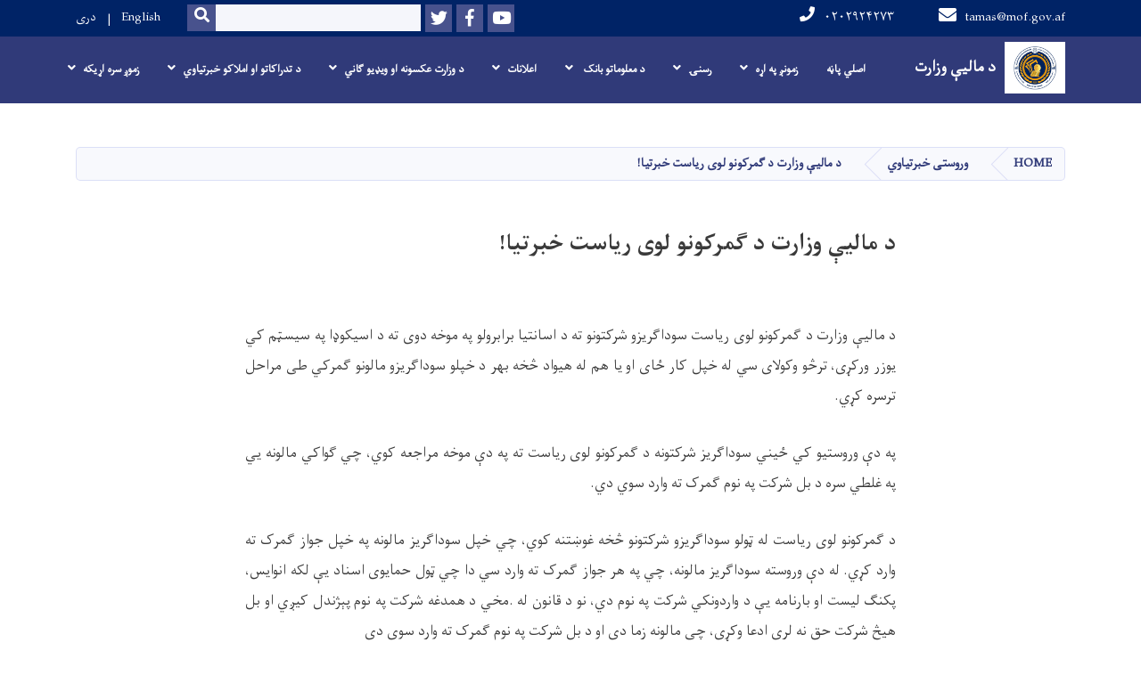

--- FILE ---
content_type: text/html; charset=UTF-8
request_url: https://mof.gov.af/index.php/ps/%D8%AF-%D9%85%D8%A7%D9%84%DB%8C%DB%90-%D9%88%D8%B2%D8%A7%D8%B1%D8%AA-%D8%AF-%DA%AB%D9%85%D8%B1%DA%A9%D9%88%D9%86%D9%88-%D9%84%D9%88%DB%8C-%D8%B1%DB%8C%D8%A7%D8%B3%D8%AA-%D8%AE%D8%A8%D8%B1%D8%AA%DB%8C%D8%A7
body_size: 12192
content:


<!-- THEME DEBUG -->
<!-- THEME HOOK: 'html' -->
<!-- FILE NAME SUGGESTIONS:
   * html--node--3143.html.twig
   * html--node--%.html.twig
   * html--node.html.twig
   x html.html.twig
-->
<!-- BEGIN OUTPUT from 'themes/custom/cyberaan/templates/layout/html.html.twig' -->
<!DOCTYPE html>
<html lang="ps" dir="rtl" prefix="content: http://purl.org/rss/1.0/modules/content/  dc: http://purl.org/dc/terms/  foaf: http://xmlns.com/foaf/0.1/  og: http://ogp.me/ns#  rdfs: http://www.w3.org/2000/01/rdf-schema#  schema: http://schema.org/  sioc: http://rdfs.org/sioc/ns#  sioct: http://rdfs.org/sioc/types#  skos: http://www.w3.org/2004/02/skos/core#  xsd: http://www.w3.org/2001/XMLSchema# ">
  <head>
    <meta charset="utf-8" />
<script>(function(i,s,o,g,r,a,m){i["GoogleAnalyticsObject"]=r;i[r]=i[r]||function(){(i[r].q=i[r].q||[]).push(arguments)},i[r].l=1*new Date();a=s.createElement(o),m=s.getElementsByTagName(o)[0];a.async=1;a.src=g;m.parentNode.insertBefore(a,m)})(window,document,"script","https://www.google-analytics.com/analytics.js","ga");ga("create", "UA-130164912-1", {"cookieDomain":"auto"});ga("set", "anonymizeIp", true);ga("send", "pageview");</script>
<meta name="Generator" content="Drupal 8 (https://www.drupal.org)" />
<meta name="MobileOptimized" content="width" />
<meta name="HandheldFriendly" content="true" />
<meta name="viewport" content="width=device-width, initial-scale=1, shrink-to-fit=no" />
<meta http-equiv="x-ua-compatible" content="ie=edge" />
<link rel="alternate" hreflang="ps" href="https://mof.gov.af/index.php/ps/%D8%AF-%D9%85%D8%A7%D9%84%DB%8C%DB%90-%D9%88%D8%B2%D8%A7%D8%B1%D8%AA-%D8%AF-%DA%AB%D9%85%D8%B1%DA%A9%D9%88%D9%86%D9%88-%D9%84%D9%88%DB%8C-%D8%B1%DB%8C%D8%A7%D8%B3%D8%AA-%D8%AE%D8%A8%D8%B1%D8%AA%DB%8C%D8%A7" />
<link rel="canonical" href="/index.php/ps/%D8%AF-%D9%85%D8%A7%D9%84%DB%8C%DB%90-%D9%88%D8%B2%D8%A7%D8%B1%D8%AA-%D8%AF-%DA%AB%D9%85%D8%B1%DA%A9%D9%88%D9%86%D9%88-%D9%84%D9%88%DB%8C-%D8%B1%DB%8C%D8%A7%D8%B3%D8%AA-%D8%AE%D8%A8%D8%B1%D8%AA%DB%8C%D8%A7" />
<link rel="shortlink" href="/index.php/ps/node/3143" />
<link rel="revision" href="/index.php/ps/%D8%AF-%D9%85%D8%A7%D9%84%DB%8C%DB%90-%D9%88%D8%B2%D8%A7%D8%B1%D8%AA-%D8%AF-%DA%AB%D9%85%D8%B1%DA%A9%D9%88%D9%86%D9%88-%D9%84%D9%88%DB%8C-%D8%B1%DB%8C%D8%A7%D8%B3%D8%AA-%D8%AE%D8%A8%D8%B1%D8%AA%DB%8C%D8%A7" />

    <title>د مالیې وزارت د ګمرکونو لوی ریاست خبرتیا! | د مالیي وزارت</title>
        <link rel="shortcut icon" href="/themes/custom/cyberaan/imgs/favicon.ico" type="image/x-icon"/>
    <meta name="web_author" content="Cyberaan/Trinidad Wiseman OÜ :: www.cyberaan.com :: www.twn.ee" />
    <link rel="stylesheet" href="//stackpath.bootstrapcdn.com/bootstrap/4.1.1/css/bootstrap.min.css" media="all" />
<link rel="stylesheet" href="/sites/default/files/css/css_0r1z0JD5oKOqq_kx5foehOZ8ybbOYHSzX4A4Lc8tcYY.css?spk3fl" media="all" />
<link rel="stylesheet" href="https://use.fontawesome.com/releases/v5.0.13/css/all.css" media="all" />
<link rel="stylesheet" href="https://use.fontawesome.com/releases/v5.0.13/js/v4-shims.js" media="all" />
<link rel="stylesheet" href="/sites/default/files/css/css_gGQUHDX29RND0dFWELTbZmodTNwvhpy00w4EFY-v1tk.css?spk3fl" media="all" />
<link rel="stylesheet" href="/sites/default/files/css/css_Z5jMg7P_bjcW9iUzujI7oaechMyxQTUqZhHJ_aYSq04.css?spk3fl" media="print" />
<link rel="stylesheet" href="/sites/default/files/css/css_bo85DydSXpyghzWySAalcslxNbTNt4RZMwTF6Qe9Zgk.css?spk3fl" media="all" />

    
<!--[if lte IE 8]>
<script src="/sites/default/files/js/js_VtafjXmRvoUgAzqzYTA3Wrjkx9wcWhjP0G4ZnnqRamA.js"></script>
<![endif]-->

    <script src="/core/assets/vendor/jquery/jquery.js"></script>
    <script src="https://code.jquery.com/ui/1.12.1/jquery-ui.js"></script>
    <link rel="stylesheet" href="https://code.jquery.com/ui/1.12.1/themes/base/jquery-ui.css">
  </head>
  <body class="layout-no-sidebars page-node-3143 path-node node--type-announcement">
    <a href="#main-content" class="visually-hidden focusable skip-link">
      اصلي منځپانګه دانګل
    </a>
    
    

<!-- THEME DEBUG -->
<!-- THEME HOOK: 'off_canvas_page_wrapper' -->
<!-- BEGIN OUTPUT from 'core/modules/system/templates/off-canvas-page-wrapper.html.twig' -->
  <div class="dialog-off-canvas-main-canvas" data-off-canvas-main-canvas>
    

<!-- THEME DEBUG -->
<!-- THEME HOOK: 'page' -->
<!-- FILE NAME SUGGESTIONS:
   * page--node--3143.html.twig
   * page--node--%.html.twig
   * page--node.html.twig
   x page.html.twig
-->
<!-- BEGIN OUTPUT from 'themes/custom/cyberaan/templates/layout/page.html.twig' -->

<header class="page-header">
      <nav class="navbar navbar-expand-lg d-block">
        <div class="container">
          

<!-- THEME DEBUG -->
<!-- THEME HOOK: 'region' -->
<!-- FILE NAME SUGGESTIONS:
   x region--nowrap.html.twig
   * region--header.html.twig
   * region.html.twig
-->
<!-- BEGIN OUTPUT from 'themes/contrib/bootstrap_barrio/templates/layout/region--nowrap.html.twig' -->
   

<!-- THEME DEBUG -->
<!-- THEME HOOK: 'block' -->
<!-- FILE NAME SUGGESTIONS:
   x block--sitebranding.html.twig
   * block--block-content--bacf6c75-4a94-45ac-9ce5-2ace55af41b5.html.twig
   * block--block-content.html.twig
   * block--branding.html.twig
   * block--block-content.html.twig
   * block.html.twig
-->
<!-- BEGIN OUTPUT from 'themes/custom/cyberaan/templates/block/block--sitebranding.html.twig' -->
  
    
                    <a href="/ps" title="Home" rel="home" class="navbar-brand">
            

<!-- THEME DEBUG -->
<!-- THEME HOOK: 'field' -->
<!-- FILE NAME SUGGESTIONS:
   * field--field-site-logo--full.html.twig
   * field--block-content--field-site-logo--branding.html.twig
   * field--block-content--field-site-logo.html.twig
   * field--block-content--branding.html.twig
   * field--field-site-logo.html.twig
   * field--image.html.twig
   x field.html.twig
-->
<!-- BEGIN OUTPUT from 'themes/custom/cyberaan/templates/fields/field.html.twig' -->

            
        

<!-- THEME DEBUG -->
<!-- THEME HOOK: 'image_formatter' -->
<!-- BEGIN OUTPUT from 'themes/contrib/bootstrap_barrio/templates/field/image-formatter.html.twig' -->
  

<!-- THEME DEBUG -->
<!-- THEME HOOK: 'image' -->
<!-- BEGIN OUTPUT from 'themes/custom/cyberaan/templates/fields/image.html.twig' -->
<img src="https://mof.gov.af/sites/default/files/2022-06/logo_2_0.jpg" width="2161" height="1834" alt="" typeof="foaf:Image"/>

<!-- END OUTPUT from 'themes/custom/cyberaan/templates/fields/image.html.twig' -->



<!-- END OUTPUT from 'themes/contrib/bootstrap_barrio/templates/field/image-formatter.html.twig' -->



      
<!-- END OUTPUT from 'themes/custom/cyberaan/templates/fields/field.html.twig' -->


     <span class="brand-text">

<!-- THEME DEBUG -->
<!-- THEME HOOK: 'field' -->
<!-- FILE NAME SUGGESTIONS:
   * field--body--full.html.twig
   * field--block-content--body--branding.html.twig
   * field--block-content--body.html.twig
   * field--block-content--branding.html.twig
   * field--body.html.twig
   x field--text-with-summary.html.twig
   * field.html.twig
-->
<!-- BEGIN OUTPUT from 'themes/contrib/bootstrap_barrio/templates/field/field--text-with-summary.html.twig' -->

            
        <p class="text-align-right"><b id="docs-internal-guid-219a2109-7fff-e6cc-a996-8fdd38bf9dda">د مالیې وزارت</b></p>


      
<!-- END OUTPUT from 'themes/contrib/bootstrap_barrio/templates/field/field--text-with-summary.html.twig' -->

</span>
     </a>
      
<!-- END OUTPUT from 'themes/custom/cyberaan/templates/block/block--sitebranding.html.twig' -->



<!-- END OUTPUT from 'themes/contrib/bootstrap_barrio/templates/layout/region--nowrap.html.twig' -->


          <button class="navbar-toggler" data-toggle="collapse" data-target="#navigation"><span class="sr-only">Toggle navigation</span><span class="navbar-toggler-icon"><i class="fas fa-bars"></i></span></button>
          </div>
        <div class="collapse navbar-collapse flex-column" id="navigation">
                                    <div class="top-navigation">
                <div class="container d-lg-flex">
                                

<!-- THEME DEBUG -->
<!-- THEME HOOK: 'region' -->
<!-- FILE NAME SUGGESTIONS:
   * region--secondary-menu.html.twig
   x region.html.twig
-->
<!-- BEGIN OUTPUT from 'themes/custom/cyberaan/templates/layout/region.html.twig' -->
      

<!-- THEME DEBUG -->
<!-- THEME HOOK: 'block' -->
<!-- FILE NAME SUGGESTIONS:
   * block--headercontact.html.twig
   * block--block-content--60e5f0e3-efaf-4b00-99d5-7fa5de9519c9.html.twig
   * block--block-content.html.twig
   x block--contact.html.twig
   * block--block-content.html.twig
   * block.html.twig
-->
<!-- BEGIN OUTPUT from 'themes/custom/cyberaan/templates/block/block--contact.html.twig' -->
  
    
          <ul class="nav navbar-nav contact-nav" aria-label="Contact menu">
      

<!-- THEME DEBUG -->
<!-- THEME HOOK: 'field' -->
<!-- FILE NAME SUGGESTIONS:
   * field--field-email--full.html.twig
   * field--block-content--field-email--contact.html.twig
   x field--block-content--field-email.html.twig
   * field--block-content--contact.html.twig
   * field--field-email.html.twig
   * field--email.html.twig
   * field.html.twig
-->
<!-- BEGIN OUTPUT from 'themes/custom/cyberaan/templates/fields/field--block-content--field-email.html.twig' -->

            
        <li class="nav-item" role="presentation"><a class="nav-link" href="mailto:tamas@mof.gov.af"><i class="fa fa-envelope"></i>tamas@mof.gov.af</a></li>

      
<!-- END OUTPUT from 'themes/custom/cyberaan/templates/fields/field--block-content--field-email.html.twig' -->



<!-- THEME DEBUG -->
<!-- THEME HOOK: 'field' -->
<!-- FILE NAME SUGGESTIONS:
   * field--field-phone-number--full.html.twig
   * field--block-content--field-phone-number--contact.html.twig
   x field--block-content--field-phone-number.html.twig
   * field--block-content--contact.html.twig
   * field--field-phone-number.html.twig
   * field--telephone.html.twig
   * field.html.twig
-->
<!-- BEGIN OUTPUT from 'themes/custom/cyberaan/templates/fields/field--block-content--field-phone-number.html.twig' -->

            
        <li class="nav-item" role="presentation"><a class="nav-link" href="tel:۰۲۰۲۹۲۴۲۷۳"><i class="fa fa-phone"></i>۰۲۰۲۹۲۴۲۷۳</a></li>

      
<!-- END OUTPUT from 'themes/custom/cyberaan/templates/fields/field--block-content--field-phone-number.html.twig' -->


      </ul>
      
<!-- END OUTPUT from 'themes/custom/cyberaan/templates/block/block--contact.html.twig' -->


  
<!-- END OUTPUT from 'themes/custom/cyberaan/templates/layout/region.html.twig' -->


                  

<!-- THEME DEBUG -->
<!-- THEME HOOK: 'region' -->
<!-- FILE NAME SUGGESTIONS:
   x region--top-header.html.twig
   * region.html.twig
-->
<!-- BEGIN OUTPUT from 'themes/custom/cyberaan/templates/layout/region--top-header.html.twig' -->
    <ul class="nav navbar-nav ml-lg-auto">
    

<!-- THEME DEBUG -->
<!-- THEME HOOK: 'block' -->
<!-- FILE NAME SUGGESTIONS:
   x block--headersocialmedia.html.twig
   * block--block-content--792ae874-4f77-49a6-86a7-d5d26ef3a0ce.html.twig
   * block--block-content.html.twig
   * block--social-media.html.twig
   * block--block-content.html.twig
   * block.html.twig
-->
<!-- BEGIN OUTPUT from 'themes/custom/cyberaan/templates/block/block--headersocialmedia.html.twig' -->
  
    
          <li class="social-wrapper">
    <ul class="nav navbar-nav social-nav"  aria-label="Social menu">
     

<!-- THEME DEBUG -->
<!-- THEME HOOK: 'field' -->
<!-- FILE NAME SUGGESTIONS:
   * field--field-youtube-link--full.html.twig
   * field--block-content--field-youtube-link--social-media.html.twig
   x field--block-content--field-youtube-link.html.twig
   * field--block-content--social-media.html.twig
   * field--field-youtube-link.html.twig
   * field--link.html.twig
   * field.html.twig
-->
<!-- BEGIN OUTPUT from 'themes/custom/cyberaan/templates/fields/field--block-content--field-youtube-link.html.twig' -->

            
        <li role="presentation" class="nav-item"><a href="https://www.youtube.com/channel/UCnF6zCkrR0RQ_HiuzZuCmIA" class="nav-link" target="_blank"><i class="fab fa-youtube"></i><span class="sr-only">Youtube</span></a></li>

      
<!-- END OUTPUT from 'themes/custom/cyberaan/templates/fields/field--block-content--field-youtube-link.html.twig' -->



<!-- THEME DEBUG -->
<!-- THEME HOOK: 'field' -->
<!-- FILE NAME SUGGESTIONS:
   * field--field-facebook-link--full.html.twig
   * field--block-content--field-facebook-link--social-media.html.twig
   x field--block-content--field-facebook-link.html.twig
   * field--block-content--social-media.html.twig
   * field--field-facebook-link.html.twig
   * field--link.html.twig
   * field.html.twig
-->
<!-- BEGIN OUTPUT from 'themes/custom/cyberaan/templates/fields/field--block-content--field-facebook-link.html.twig' -->

            
      <li role="presentation" class="nav-item"><a href="https://www.facebook.com/%D8%AF-%D9%85%D8%A7%D9%84%DB%8C%DB%90-%D9%88%D8%B2%D8%…" class="nav-link" target="_blank"><i class="fab fa-facebook-f"></i><span class="sr-only">Facebook</span></a></li>
      
<!-- END OUTPUT from 'themes/custom/cyberaan/templates/fields/field--block-content--field-facebook-link.html.twig' -->



<!-- THEME DEBUG -->
<!-- THEME HOOK: 'field' -->
<!-- FILE NAME SUGGESTIONS:
   * field--field-twitter-link--full.html.twig
   * field--block-content--field-twitter-link--social-media.html.twig
   x field--block-content--field-twitter-link.html.twig
   * field--block-content--social-media.html.twig
   * field--field-twitter-link.html.twig
   * field--link.html.twig
   * field.html.twig
-->
<!-- BEGIN OUTPUT from 'themes/custom/cyberaan/templates/fields/field--block-content--field-twitter-link.html.twig' -->

            
        <li role="presentation" class="nav-item"><a href="https://twitter.com/afghanistanmof" class="nav-link" target="_blank"><i class="fab fa-twitter"></i><span class="sr-only">Twitter</span></a></li>

      
<!-- END OUTPUT from 'themes/custom/cyberaan/templates/fields/field--block-content--field-twitter-link.html.twig' -->


      </ul>
      </li>
      
<!-- END OUTPUT from 'themes/custom/cyberaan/templates/block/block--headersocialmedia.html.twig' -->



<!-- THEME DEBUG -->
<!-- THEME HOOK: 'block' -->
<!-- FILE NAME SUGGESTIONS:
   * block--searchform.html.twig
   x block--search-form-block.html.twig
   * block--search.html.twig
   * block.html.twig
-->
<!-- BEGIN OUTPUT from 'themes/custom/cyberaan/templates/block/block--search-form-block.html.twig' -->
  
    
      <li class="form-wrapper">
              

<!-- THEME DEBUG -->
<!-- THEME HOOK: 'form' -->
<!-- FILE NAME SUGGESTIONS:
   x form--search-block-form.html.twig
   x form--search-block-form.html.twig
   * form.html.twig
-->
<!-- BEGIN OUTPUT from 'themes/custom/cyberaan/templates/block/form--search-block-form.html.twig' -->
<form action="/ps/search" method="get" accept-charset="UTF-8" class="form-inline" aria-label="Search form">
  

<!-- THEME DEBUG -->
<!-- THEME HOOK: 'form_element' -->
<!-- FILE NAME SUGGESTIONS:
   * form-element--edit-keys.html.twig
   x form-element.html.twig
-->
<!-- BEGIN OUTPUT from 'themes/custom/cyberaan/templates/form/form-element.html.twig' -->

            

<!-- THEME DEBUG -->
<!-- THEME HOOK: 'form_element_label' -->
<!-- BEGIN OUTPUT from 'themes/contrib/bootstrap_barrio/templates/form/form-element-label.html.twig' -->
<label for="edit-keys" class="sr-only">Search</label>
<!-- END OUTPUT from 'themes/contrib/bootstrap_barrio/templates/form/form-element-label.html.twig' -->


                

<!-- THEME DEBUG -->
<!-- THEME HOOK: 'input__search' -->
<!-- FILE NAME SUGGESTIONS:
   * input--search.html.twig
   * input--search--edit-keys.html.twig
   * input--search--edit-keys.html.twig
   x input.html.twig
-->
<!-- BEGIN OUTPUT from 'themes/contrib/bootstrap_barrio/templates/form/input.html.twig' -->
<input title="Enter the terms you wish to search for." data-drupal-selector="edit-keys" type="search" id="edit-keys" name="keys" value="" size="15" maxlength="128" class="form-control" />

<!-- END OUTPUT from 'themes/contrib/bootstrap_barrio/templates/form/input.html.twig' -->


                  
<!-- END OUTPUT from 'themes/custom/cyberaan/templates/form/form-element.html.twig' -->



<!-- THEME DEBUG -->
<!-- THEME HOOK: 'container' -->
<!-- BEGIN OUTPUT from 'themes/custom/cyberaan/templates/form/container.html.twig' -->


<!-- THEME DEBUG -->
<!-- THEME HOOK: 'input__submit' -->
<!-- FILE NAME SUGGESTIONS:
   * input--submit.html.twig
   x input--submit--edit-submit.html.twig
   x input--submit--edit-submit.html.twig
   * input--submit.html.twig
   * input.html.twig
-->
<!-- BEGIN OUTPUT from 'themes/custom/cyberaan/templates/form/input--submit--edit-submit.html.twig' -->
<button data-drupal-selector="edit-submit" type="submit" id="edit-submit" value="Search" class="button js-form-submit form-submit btn btn-primary"><i class="fa fa-search"></i><span class="sr-only">Search</span></button>

<!-- END OUTPUT from 'themes/custom/cyberaan/templates/form/input--submit--edit-submit.html.twig' -->



<!-- END OUTPUT from 'themes/custom/cyberaan/templates/form/container.html.twig' -->


</form>

<!-- END OUTPUT from 'themes/custom/cyberaan/templates/block/form--search-block-form.html.twig' -->


      
    </li>
  
<!-- END OUTPUT from 'themes/custom/cyberaan/templates/block/block--search-form-block.html.twig' -->



<!-- THEME DEBUG -->
<!-- THEME HOOK: 'block' -->
<!-- FILE NAME SUGGESTIONS:
   * block--languageswitcher-2.html.twig
   * block--language-block--language-interface.html.twig
   * block--language-block.html.twig
   x block--language.html.twig
   * block.html.twig
-->
<!-- BEGIN OUTPUT from 'themes/custom/cyberaan/templates/block/block--language.html.twig' -->
  
    
    <li class="langs-wrapper">
    <ul class="nav navbar-nav langs-nav" aria-label="Language menu">
          

<!-- THEME DEBUG -->
<!-- THEME HOOK: 'links__language_block' -->
<!-- FILE NAME SUGGESTIONS:
   x links--language-block.html.twig
   x links--language-block.html.twig
   * links.html.twig
-->
<!-- BEGIN OUTPUT from 'themes/custom/cyberaan/templates/navigation/links--language-block.html.twig' -->
<li class="nav-item" role="presentation">
            <a href="/index.php/en/node/3143" class="language-link nav-link" hreflang="en" data-drupal-link-system-path="node/3143">English</a>
           </li><li class="nav-item" role="presentation">
            <a href="/index.php/dr/node/3143" class="language-link nav-link" hreflang="dr" data-drupal-link-system-path="node/3143">دری</a>
           </li>
<!-- END OUTPUT from 'themes/custom/cyberaan/templates/navigation/links--language-block.html.twig' -->


        </ul>
  </li>
  
<!-- END OUTPUT from 'themes/custom/cyberaan/templates/block/block--language.html.twig' -->


    </ul>
  
<!-- END OUTPUT from 'themes/custom/cyberaan/templates/layout/region--top-header.html.twig' -->


                                                </div>
              </div>

                        
                    
              				                <div class="main-navigation">
					        <div class="container d-lg-flex">
                    

<!-- THEME DEBUG -->
<!-- THEME HOOK: 'region' -->
<!-- FILE NAME SUGGESTIONS:
   x region--nowrap.html.twig
   * region--primary-menu.html.twig
   * region.html.twig
-->
<!-- BEGIN OUTPUT from 'themes/contrib/bootstrap_barrio/templates/layout/region--nowrap.html.twig' -->
   

<!-- THEME DEBUG -->
<!-- THEME HOOK: 'block' -->
<!-- FILE NAME SUGGESTIONS:
   * block--cyberaan-main-menu.html.twig
   * block--system-menu-block--main.html.twig
   x block--system-menu-block.html.twig
   * block--system.html.twig
   * block.html.twig
-->
<!-- BEGIN OUTPUT from 'themes/custom/cyberaan/templates/block/block--system-menu-block.html.twig' -->
            
  <h2 class="sr-only" id="block-cyberaan-main-menu-menu">Main navigation</h2>
  

        

<!-- THEME DEBUG -->
<!-- THEME HOOK: 'menu__main' -->
<!-- FILE NAME SUGGESTIONS:
   x menu--main.html.twig
   x menu--main.html.twig
   * menu.html.twig
-->
<!-- BEGIN OUTPUT from 'themes/custom/cyberaan/templates/navigation/menu--main.html.twig' -->

              <ul class="nav navbar-nav ml-auto" aria-label="Main navigation">
                    <li class="nav-item" role="presentation">
                          <a href="https://mof.gov.af/dr" class="nav-link">اصلي پاڼه</a>
          </li>
              </li>
                <li class="nav-item menu-item--expanded dropdown" role="presentation">
                          <a href="/about-ministry" class="nav-link dropdown-toggle" role="button" data-toggle="dropdown" aria-expanded="false" aria-haspopup="true">زمونږ په اړه</a>
          <div class='dropdown-menu'  role="menu">
                          <a href="https://www.mof.gov.af/dr/%D9%85%D8%B9%D8%B1%D9%81%DB%8C-%D9%88%D8%B2%D8%A7%D8%B1%D8%AA" class="dropdown-item" role="presentation">د وزارت پیژندنه </a>
                          <a href="https://www.mof.gov.af/dr/%D8%B3%D8%A7%D8%AE%D8%AA%D8%A7%D8%B1-%D9%88-%D8%AA%D8%B4%DA%A9%DB%8C%D9%84%D8%A7%D8%AA-%D8%A7%D8%AF%D8%A7%D8%B1%DB%8C" class="dropdown-item" role="presentation">جوړښت او اداري تشکیلات</a>
                          <a href="/en/chief-staff" class="dropdown-item" role="presentation">د وزارت مقام د دفتر عمومي ریاست </a>
                          <a href="/dr/%D9%85%D8%B9%DB%8C%D9%86%DB%8C%D8%AA-%D9%87%D8%A7" class="dropdown-item" role="presentation">معینیتونه</a>
                          <a href="/dr/%D9%85%D8%B9%DB%8C%D9%86%DB%8C%D8%AA-%D9%BE%D8%A7%D9%84%DB%8C%D8%B3%DB%8C" class="dropdown-item" role="presentation">د پالیسی معینیت </a>
                          <a href="/dr/%D9%85%D8%B9%DB%8C%D9%86%DB%8C%D8%AA-%D8%B9%D9%88%D8%A7%DB%8C%D8%AF-%D9%88-%DA%AF%D9%85%D8%B1%DA%A9%D8%A7%D8%AA" class="dropdown-item" role="presentation">د ګمرکونو او عوایدو معینیت</a>
                          <a href="/dr/%D8%B1%DB%8C%D8%A7%D8%B3%D8%AA-%D8%B9%D9%85%D9%88%D9%85%DB%8C-%D8%A7%D9%85%D9%88%D8%B1-%D8%A8%DB%8C%D9%85%D9%87-%D9%87%D8%A7-%D9%88-%D8%AA%DA%A9%D8%A7%D9%81%D9%84" class="dropdown-item" role="presentation">د بیمې او تکافل چارو لوی ریاست پیژندنه</a>
                          <a href="/dr/%D8%B1%DB%8C%D8%A7%D8%B3%D8%AA-%D8%B9%D9%85%D9%88%D9%85%DB%8C-%D9%BE%D8%A7%D9%84%DB%8C%D8%B3%DB%8C-%D9%85%D8%A7%D9%84%DB%8C-%D9%88-%D8%A7%D9%82%D8%AA%D8%B5%D8%A7%D8%AF-%D8%A8%D8%B2%D8%B1%DA%AF" class="dropdown-item" role="presentation">د مالي پالیسیو او لوی اقتصاد عمومی ریاست</a>
                          <a href="/dr/%D8%A8%D9%88%D8%B1%D8%AF-%D8%AD%D9%84-%D9%85%D9%86%D8%A7%D8%B2%D8%B9%D8%A7%D8%AA-%D9%85%D8%A7%D9%84%DB%8C%D8%A7%D8%AA%DB%8C-0" class="dropdown-item" role="presentation">د مالیاتي شخړو د حل بورډ</a>
                          <a href="/ps/node/7953" class="dropdown-item" role="presentation" data-drupal-link-system-path="node/7953">د چارواکی - ژوندلیک</a>
                      </div>
              </li>
                <li class="nav-item menu-item--expanded dropdown" role="presentation">
                          <a href="" class="nav-link dropdown-toggle" role="button" data-toggle="dropdown" aria-expanded="false" aria-haspopup="true" data-drupal-link-system-path="&lt;front&gt;">رسنۍ</a>
          <div class='dropdown-menu'  role="menu">
                          <a href="/ps/news" class="dropdown-item" role="presentation" data-drupal-link-system-path="news">خبرونه</a>
                          <a href="https://mof.gov.af/dr/%D8%B3%D8%B1%D9%85%D9%82%D8%A7%D9%84%D9%87-%D9%87%D8%A7" class="dropdown-item" role="presentation">د شتمني اوونيزي سرمقالې</a>
                          <a href="https://mof.gov.af/dr/%D9%85%D9%82%D8%A7%D9%84%D8%A7%D8%AA-%D8%A7%D9%82%D8%AA%D8%B5%D8%A7%D8%AF%DB%8C" class="dropdown-item" role="presentation">مقالې</a>
                          <a href="/ps/speeches" class="dropdown-item" role="presentation" data-drupal-link-system-path="speeches">بیانیې</a>
                          <a href="/ps/publications" class="dropdown-item" role="presentation" data-drupal-link-system-path="publications">اوونیزه</a>
                          <a href="/dr/%D8%A7%D9%86%D9%81%D9%88%DA%AF%D8%B1%D8%A7%D9%81%DB%8C%DA%A9" class="dropdown-item" role="presentation">انفوگرافیک </a>
                      </div>
              </li>
                <li class="nav-item menu-item--expanded dropdown" role="presentation">
                          <a href="/dr/%D8%A8%D8%A7%D9%86%DA%A9-%D8%A7%D8%B7%D9%84%D8%A7%D8%B9%D8%A7%D8%AA" class="nav-link dropdown-toggle" role="button" data-toggle="dropdown" aria-expanded="false" aria-haspopup="true">د معلوماتو بانک </a>
          <div class='dropdown-menu'  role="menu">
                          <a href="/en/documents" class="dropdown-item" role="presentation">قوانین او سندونه</a>
                          <a href="/dr/%D9%84%D9%88%D8%A7%DB%8C%D8%AD" class="dropdown-item" role="presentation">لوایح </a>
                          <a href="/dr/%D8%B1%D9%87%D9%86%D9%85%D9%88%D8%AF%D9%87%D8%A7" class="dropdown-item" role="presentation">لارښوود</a>
                          <a href="/dr/%D8%B7%D8%B1%D8%B2%D8%A7%D9%84%D8%B9%D9%85%D9%84-%D9%87%D8%A7-0" class="dropdown-item" role="presentation">طرزالعملونه </a>
                          <a href="/ps/%D9%81%D9%88%D8%B1%D9%85%D9%87-%D8%AC%D8%A7%D8%AA-0" class="dropdown-item" role="presentation" data-drupal-link-system-path="node/2105">فورمه جات </a>
                          <a href="/dr/%D9%BE%D8%A7%D9%84%DB%8C%D8%B3%DB%8C-%D9%87%D8%A7-0" class="dropdown-item" role="presentation">پالیسۍ</a>
                          <a href="/dr/%D8%A7%D8%B3%D8%AA%D8%B1%D8%A7%D8%AA%DB%8C%DA%98%DB%8C-%D9%87%D8%A7" class="dropdown-item" role="presentation">استراتیژۍ</a>
                          <a href="/dr/%D9%BE%D9%84%D8%A7%D9%86-%D9%87%D8%A7" class="dropdown-item" role="presentation">پلانونه </a>
                          <a href="/dr/%D9%85%D9%82%D8%B1%D8%B1%D9%87-%D9%87%D8%A7" class="dropdown-item" role="presentation">مقررې</a>
                          <a href="/dr/%D8%B3%D9%86%D8%AF-%D8%A8%D9%88%D8%AF%D8%AC%D9%87" class="dropdown-item" role="presentation">د بودیجې سند </a>
                          <a href="/dr/%DA%AF%D8%B2%D8%A7%D8%B1%D8%B4-%D8%A7%D8%AC%D8%B1%D8%A7%D8%A7%D8%AA" class="dropdown-item" role="presentation">کاري راپورونه</a>
                          <a href="/ps/node/1045" class="dropdown-item" role="presentation" data-drupal-link-system-path="node/1045">د ورځني نقدې وجوې راپور</a>
                          <a href="/dr/%D9%82%D8%B1%D8%A7%D8%B1-%D8%AF%D8%A7%D8%AF-%D9%87%D8%A7-%D9%88-%D8%AA%D9%81%D8%A7%D9%87%D9%85%D9%86%D8%A7%D9%85%D9%87-%D9%87%D8%A7%DB%8C-%D9%85%D8%A7%D9%84%DB%8C" class="dropdown-item" role="presentation">مالي قراردادونه او هوکړه لیکونه</a>
                          <a href="/dr/%D8%AC%D9%84%D8%B3%D9%87-%D9%85%D8%B4%D9%88%D8%B1%D8%AA%DB%8C-%D8%A8%D8%A7-%D9%85%D8%B1%D8%AF%D9%85" class="dropdown-item" role="presentation">خلکو سره د حکومت مشورتي غونډې</a>
                          <a href="/dr/%D9%BE%D8%B1%D9%88%DA%98%DB%80-%D8%A7%D9%85%DB%8C%D8%AF" class="dropdown-item" role="presentation"> امید پروژې</a>
                          <a href="/en/fiscal-strategy-papers" class="dropdown-item" role="presentation">د مالی ستراتېژۍ راپور</a>
                          <a href="/ps/budget-and-expenditures-development-economic-analysis" class="dropdown-item" role="presentation" data-drupal-link-system-path="node/1441">The Budget And Expenditures For The Development Of Economic Analysis</a>
                          <a href="/dr/%DA%AF%D8%B2%D8%A7%D8%B1%D8%B4-%D8%A7%D8%AC%D8%B1%D8%A7%D8%A7%D8%AA-%D9%85%D8%B3%D8%AA%D9%88%D9%81%DB%8C%D8%AA-%D9%87%D8%A7" class="dropdown-item" role="presentation">د مستوفیتونو لاسته راوړنې</a>
                      </div>
              </li>
                <li class="nav-item menu-item--expanded dropdown" role="presentation">
                          <a href="" class="nav-link dropdown-toggle" role="button" data-toggle="dropdown" aria-expanded="false" aria-haspopup="true" data-drupal-link-system-path="&lt;front&gt;">اعلانات</a>
          <div class='dropdown-menu'  role="menu">
                          <a href="/ps/vacancies" class="dropdown-item" role="presentation" data-drupal-link-system-path="vacancies">نوی دندې</a>
                          <a href="/ps/tenders" class="dropdown-item" role="presentation" data-drupal-link-system-path="tenders">داوطلبۍ</a>
                          <a href="/dr/%D8%A7%D8%B1%D8%B2%DB%8C%D8%A7%D8%A8%DB%8C-%D8%A2%D9%81%D8%B1%D9%87%D8%A7%DB%8C-%D8%AA%D8%AF%D8%A7%D8%B1%DA%A9%D8%A7%D8%AA%DB%8C" class="dropdown-item" role="presentation">د تدارکاتي افرونو ارزونه</a>
                          <a href="/dr/%D9%BE%DB%8C%D8%B4%D8%B1%D9%81%D8%AA-%D8%A7%D8%AC%D8%B1%D8%A7%DB%8C%DB%8C-%D9%82%D8%B1%D8%A7%D8%B1-%D8%AF%D8%A7%D8%AF-%D9%87%D8%A7" class="dropdown-item" role="presentation"> د قراردادونو پرمختک</a>
                      </div>
              </li>
                <li class="nav-item menu-item--expanded dropdown" role="presentation">
                          <a href="" class="nav-link dropdown-toggle" role="button" data-toggle="dropdown" aria-expanded="false" aria-haspopup="true" data-drupal-link-system-path="&lt;front&gt;">د وزارت عکسونه او ويډیو ګاني</a>
          <div class='dropdown-menu'  role="menu">
                          <a href="https://mof.gov.af/ps/media-gallery?type=gallery" class="dropdown-item" role="presentation">د چارواکو عکسونه</a>
                          <a href="https://mof.gov.af/ps/media-gallery?type=video" class="dropdown-item" role="presentation">د وزارت ویډیوګاني</a>
                          <a href="https://mof.gov.af/dr/%D9%88%DB%8C%D8%AF%DB%8C%D9%88%D9%87%D8%A7%DB%8C-%DA%A9%D9%88%D8%AA%D8%A7%D9%87" class="dropdown-item" role="presentation">لنډي ويډيوګاني</a>
                      </div>
              </li>
                <li class="nav-item menu-item--expanded dropdown" role="presentation">
                          <a href="/ps" class="nav-link dropdown-toggle" role="button" data-toggle="dropdown" aria-expanded="false" aria-haspopup="true" data-drupal-link-system-path="&lt;front&gt;">د تدراکاتو او املاکو خبرتیاوي</a>
          <div class='dropdown-menu'  role="menu">
                          <a href="/ps/all-tenders" class="dropdown-item" role="presentation" data-drupal-link-system-path="all-tenders">تدارکاتي داوطلبۍ</a>
                          <a href="/ps/components" class="dropdown-item" role="presentation" data-drupal-link-system-path="components">د دولتي ملکیتونو داوطلبۍ</a>
                          <a href="/dr/%D8%AE%D8%B1%DB%8C%D8%AF%D8%A7%D8%B1%DB%8C-%D9%87%D8%A7%DB%8C-%DA%A9%D9%88%DA%86%DA%A9-%D8%AC%D8%AF%DB%8C%D8%AF" class="dropdown-item" role="presentation">کوچني قراردادونه </a>
                      </div>
              </li>
                <li class="nav-item menu-item--expanded dropdown" role="presentation">
                          <a href="/contact-us-0" class="nav-link dropdown-toggle" role="button" data-toggle="dropdown" aria-expanded="false" aria-haspopup="true">زموږ سره اړیکه</a>
          <div class='dropdown-menu'  role="menu">
                          <a href="https://mof.gov.af/dr/%D8%A2%D9%85%D8%B1%DB%8C%D8%AA-%D8%B3%D9%85%D8%B9-%D8%B4%DA%A9%D8%A7%DB%8C%D8%A7%D8%AA" class="dropdown-item" role="presentation">د شکایتونو اورېدو آمریت</a>
                      </div>
              </li>
        </ul>
  


<!-- END OUTPUT from 'themes/custom/cyberaan/templates/navigation/menu--main.html.twig' -->


  
<!-- END OUTPUT from 'themes/custom/cyberaan/templates/block/block--system-menu-block.html.twig' -->



<!-- END OUTPUT from 'themes/contrib/bootstrap_barrio/templates/layout/region--nowrap.html.twig' -->


                                      </div>
                </div>
                                    </div>
      </nav>
      
</header>
              <main role="main">
          
          <div class="container">
          

<!-- THEME DEBUG -->
<!-- THEME HOOK: 'region' -->
<!-- FILE NAME SUGGESTIONS:
   x region--nowrap.html.twig
   * region--breadcrumb.html.twig
   * region.html.twig
-->
<!-- BEGIN OUTPUT from 'themes/contrib/bootstrap_barrio/templates/layout/region--nowrap.html.twig' -->
   

<!-- THEME DEBUG -->
<!-- THEME HOOK: 'block' -->
<!-- FILE NAME SUGGESTIONS:
   * block--cyberaan-breadcrumbs.html.twig
   * block--system-breadcrumb-block.html.twig
   * block--system.html.twig
   x block.html.twig
-->
<!-- BEGIN OUTPUT from 'themes/custom/cyberaan/templates/block/block.html.twig' -->
  
    
            

<!-- THEME DEBUG -->
<!-- THEME HOOK: 'breadcrumb' -->
<!-- BEGIN OUTPUT from 'themes/custom/cyberaan/templates/navigation/breadcrumb.html.twig' -->


    <ol class="breadcrumb">
                          <li class="breadcrumb-item">
          <a href="/index.php/ps">Home</a>
        </li>
                                        <li class="breadcrumb-item">
          <a href="/index.php/ps/announcements">وروستی خبرتیاوي</a>
        </li>
                                        <li class="breadcrumb-item">
          <a href="/index.php/ps/%D8%AF-%D9%85%D8%A7%D9%84%DB%8C%DB%90-%D9%88%D8%B2%D8%A7%D8%B1%D8%AA-%D8%AF-%DA%AB%D9%85%D8%B1%DA%A9%D9%88%D9%86%D9%88-%D9%84%D9%88%DB%8C-%D8%B1%DB%8C%D8%A7%D8%B3%D8%AA-%D8%AE%D8%A8%D8%B1%D8%AA%DB%8C%D8%A7">د مالیې وزارت د ګمرکونو لوی ریاست خبرتیا!</a>
        </li>
                      </ol>

<!-- END OUTPUT from 'themes/custom/cyberaan/templates/navigation/breadcrumb.html.twig' -->


      
<!-- END OUTPUT from 'themes/custom/cyberaan/templates/block/block.html.twig' -->



<!-- THEME DEBUG -->
<!-- THEME HOOK: 'block' -->
<!-- FILE NAME SUGGESTIONS:
   * block--messages.html.twig
   x block--system-messages-block.html.twig
   * block--system.html.twig
   * block.html.twig
-->
<!-- BEGIN OUTPUT from 'core/modules/system/templates/block--system-messages-block.html.twig' -->


<!-- END OUTPUT from 'core/modules/system/templates/block--system-messages-block.html.twig' -->



<!-- END OUTPUT from 'themes/contrib/bootstrap_barrio/templates/layout/region--nowrap.html.twig' -->


          </div>
          

<!-- THEME DEBUG -->
<!-- THEME HOOK: 'region' -->
<!-- FILE NAME SUGGESTIONS:
   x region--nowrap.html.twig
   * region--content.html.twig
   * region.html.twig
-->
<!-- BEGIN OUTPUT from 'themes/contrib/bootstrap_barrio/templates/layout/region--nowrap.html.twig' -->
   

<!-- THEME DEBUG -->
<!-- THEME HOOK: 'block' -->
<!-- FILE NAME SUGGESTIONS:
   * block--cyberaan-content.html.twig
   * block--system-main-block.html.twig
   * block--system.html.twig
   x block.html.twig
-->
<!-- BEGIN OUTPUT from 'themes/custom/cyberaan/templates/block/block.html.twig' -->
  
    
            

<!-- THEME DEBUG -->
<!-- THEME HOOK: 'node' -->
<!-- FILE NAME SUGGESTIONS:
   * node--3143--full.html.twig
   * node--3143.html.twig
   * node--announcement--full.html.twig
   x node--announcement.html.twig
   * node--full.html.twig
   * node.html.twig
-->
<!-- BEGIN OUTPUT from 'themes/custom/cyberaan/templates/content/node--announcement.html.twig' -->


   <section class="py-6 section-striped">
    <div class="container">
			<div class="row">
				<div class="col-xl-8 offset-xl-2">
					<article class="article">
          <h1>

<!-- THEME DEBUG -->
<!-- THEME HOOK: 'field' -->
<!-- FILE NAME SUGGESTIONS:
   * field--title--full.html.twig
   * field--node--title--announcement.html.twig
   x field--node--title.html.twig
   * field--node--announcement.html.twig
   * field--title.html.twig
   * field--string.html.twig
   * field.html.twig
-->
<!-- BEGIN OUTPUT from 'themes/contrib/bootstrap_barrio/templates/field/field--node--title.html.twig' -->
<span class="field field--name-title field--type-string field--label-hidden">د مالیې وزارت د ګمرکونو لوی ریاست خبرتیا!</span>

<!-- END OUTPUT from 'themes/contrib/bootstrap_barrio/templates/field/field--node--title.html.twig' -->

</h1>
            <div class="clearfix">
							<div class="media align-items-center media-author mb-3 float-left">
                                <div class="media-body">
                  <strong>

<!-- THEME DEBUG -->
<!-- THEME HOOK: 'field' -->
<!-- FILE NAME SUGGESTIONS:
   * field--uid--full.html.twig
   * field--node--uid--announcement.html.twig
   x field--node--uid.html.twig
   * field--node--announcement.html.twig
   * field--uid.html.twig
   * field--entity-reference.html.twig
   * field.html.twig
-->
<!-- BEGIN OUTPUT from 'themes/contrib/bootstrap_barrio/templates/field/field--node--uid.html.twig' -->
<span class="field field--name-uid field--type-entity-reference field--label-hidden">

<!-- THEME DEBUG -->
<!-- THEME HOOK: 'username' -->
<!-- BEGIN OUTPUT from 'themes/contrib/bootstrap_barrio/templates/user/username.html.twig' -->
<span lang="" about="/index.php/ps/crypto/67" typeof="schema:Person" property="schema:name" datatype="">admin_mof</span>
<!-- END OUTPUT from 'themes/contrib/bootstrap_barrio/templates/user/username.html.twig' -->

</span>

<!-- END OUTPUT from 'themes/contrib/bootstrap_barrio/templates/field/field--node--uid.html.twig' -->

</strong><br>
                </div>
              </div>
                                                                  <div class="share-tools float-right">
                

<!-- THEME DEBUG -->
<!-- THEME HOOK: 'block' -->
<!-- FILE NAME SUGGESTIONS:
   x block--sharethis.html.twig
   x block--sharethis.html.twig
   * block--sharethis-block.html.twig
   * block.html.twig
-->
<!-- BEGIN OUTPUT from 'themes/custom/cyberaan/templates/modules/block--sharethis.html.twig' -->
<div class="sharethis-inline-share-buttons"></div>
<!-- END OUTPUT from 'themes/custom/cyberaan/templates/modules/block--sharethis.html.twig' -->

 
                

<!-- THEME DEBUG -->
<!-- THEME HOOK: 'block' -->
<!-- FILE NAME SUGGESTIONS:
   * block--shorturl.html.twig
   * block--shorten-short.html.twig
   * block--shorten.html.twig
   x block.html.twig
-->
<!-- BEGIN OUTPUT from 'themes/custom/cyberaan/templates/block/block.html.twig' -->
  
    
            

<!-- THEME DEBUG -->
<!-- THEME HOOK: 'form' -->
<!-- FILE NAME SUGGESTIONS:
   * form--shorten-current.html.twig
   x form.html.twig
-->
<!-- BEGIN OUTPUT from 'themes/custom/cyberaan/templates/form/form.html.twig' -->

<form action="/index.php/ps/%D8%AF-%D9%85%D8%A7%D9%84%DB%8C%DB%90-%D9%88%D8%B2%D8%A7%D8%B1%D8%AA-%D8%AF-%DA%AB%D9%85%D8%B1%DA%A9%D9%88%D9%86%D9%88-%D9%84%D9%88%DB%8C-%D8%B1%DB%8C%D8%A7%D8%B3%D8%AA-%D8%AE%D8%A8%D8%B1%D8%AA%DB%8C%D8%A7" method="post" id="shorten-current" accept-charset="UTF-8">
  

<!-- THEME DEBUG -->
<!-- THEME HOOK: 'form_element' -->
<!-- FILE NAME SUGGESTIONS:
   * form-element--edit-this-shortened.html.twig
   x form-element.html.twig
-->
<!-- BEGIN OUTPUT from 'themes/custom/cyberaan/templates/form/form-element.html.twig' -->

                  

<!-- THEME DEBUG -->
<!-- THEME HOOK: 'input__textfield' -->
<!-- FILE NAME SUGGESTIONS:
   * input--textfield.html.twig
   x input--textfield--edit-this-shortened.html.twig
   x input--textfield--edit-this-shortened.html.twig
   * input.html.twig
-->
<!-- BEGIN OUTPUT from 'themes/custom/cyberaan/templates/form/input--textfield--edit-this-shortened.html.twig' -->
 
<div class='share-link'>https://mof.gov.af/index.php/ps/%D8%AF-%D9%85%D8%A7%D9%84%DB%8C%DB%90-%D9%88%D8%B2%D8%A7%D8%B1%D8%AA-%D8%AF-%DA%AB%D9%85%D8%B1%DA%A9%D9%88%D9%86%D9%88-%D9%84%D9%88%DB%8C-%D8%B1%DB%8C%D8%A7%D8%B3%D8%AA-%D8%AE%D8%A8%D8%B1%D8%AA%DB%8C%D8%A7</div>
<!-- END OUTPUT from 'themes/custom/cyberaan/templates/form/input--textfield--edit-this-shortened.html.twig' -->


                  
<!-- END OUTPUT from 'themes/custom/cyberaan/templates/form/form-element.html.twig' -->



<!-- THEME DEBUG -->
<!-- THEME HOOK: 'input__hidden' -->
<!-- FILE NAME SUGGESTIONS:
   * input--hidden.html.twig
   * input--hidden--form-qRsnQ83sh1-3boK61SYonT54PFU0ozap1Yf-k3aiOCg.html.twig
   * input--hidden--form-qrsnq83sh1-3bok61syont54pfu0ozap1yf-k3aiocg.html.twig
   x input.html.twig
-->
<!-- BEGIN OUTPUT from 'themes/contrib/bootstrap_barrio/templates/form/input.html.twig' -->
<input autocomplete="off" data-drupal-selector="form-qrsnq83sh1-3bok61syont54pfu0ozap1yf-k3aiocg" type="hidden" name="form_build_id" value="form-qRsnQ83sh1_3boK61SYonT54PFU0ozap1Yf_k3aiOCg" class="form-control" />

<!-- END OUTPUT from 'themes/contrib/bootstrap_barrio/templates/form/input.html.twig' -->



<!-- THEME DEBUG -->
<!-- THEME HOOK: 'input__hidden' -->
<!-- FILE NAME SUGGESTIONS:
   * input--hidden.html.twig
   * input--hidden--edit-shorten-current.html.twig
   * input--hidden--edit-shorten-current.html.twig
   x input.html.twig
-->
<!-- BEGIN OUTPUT from 'themes/contrib/bootstrap_barrio/templates/form/input.html.twig' -->
<input data-drupal-selector="edit-shorten-current" type="hidden" name="form_id" value="shorten_current" class="form-control" />

<!-- END OUTPUT from 'themes/contrib/bootstrap_barrio/templates/form/input.html.twig' -->


</form>

<!-- END OUTPUT from 'themes/custom/cyberaan/templates/form/form.html.twig' -->


      
<!-- END OUTPUT from 'themes/custom/cyberaan/templates/block/block.html.twig' -->


                </div>
                          </div>
                        

<!-- THEME DEBUG -->
<!-- THEME HOOK: 'field' -->
<!-- FILE NAME SUGGESTIONS:
   * field--body--full.html.twig
   * field--node--body--announcement.html.twig
   * field--node--body.html.twig
   * field--node--announcement.html.twig
   * field--body.html.twig
   x field--text-with-summary.html.twig
   * field.html.twig
-->
<!-- BEGIN OUTPUT from 'themes/contrib/bootstrap_barrio/templates/field/field--text-with-summary.html.twig' -->

            
        <p class="text-align-justify">د مالیې وزارت د ګمرکونو لوی ریاست سوداګریزو شرکتونو ته د اسانتیا برابرولو په موخه دوی ته د اسیکوډا په سیسټم کي یوزر ورکړی، ترڅو وکولای سي له خپل کار ځای او یا هم له هیواد څخه بهر د خپلو سوداګریزو مالونو ګمرکي طی مراحل ترسره کړي.</p>

<p class="text-align-justify">په دې وروستیو کي ځیني سوداګریز شرکتونه د ګمرکونو لوی ریاست ته په دې موخه مراجعه کوي، چي ګواکي مالونه یي په غلطي سره د بل شرکت په نوم ګمرک ته وارد سوي دي.</p>

<p class="text-align-justify">د ګمرکونو لوی ریاست له ټولو سوداګریزو شرکتونو څخه غوښتنه کوي، چي خپل سوداګریز مالونه په خپل جواز ګمرک ته وارد کړي. له دې وروسته سوداګریز مالونه، چي په هر جواز ګمرک ته وارد سي دا چي ټول حمایوی اسناد یې لکه انوایس، پکنګ لیست او بارنامه یې د واردونکي شرکت په نوم دي، نو د قانون له .مخي د همدغه شرکت په نوم پېژندل کیږي او بل هیڅ شرکت حق نه لري ادعا وکړي، چي مالونه زما دي او د بل شرکت په نوم ګمرک ته وارد سوي دي</p>


      
<!-- END OUTPUT from 'themes/contrib/bootstrap_barrio/templates/field/field--text-with-summary.html.twig' -->


            
          </article>
				</div>
			</div>
		</div>
	</section>

<!-- END OUTPUT from 'themes/custom/cyberaan/templates/content/node--announcement.html.twig' -->


      
<!-- END OUTPUT from 'themes/custom/cyberaan/templates/block/block.html.twig' -->



<!-- THEME DEBUG -->
<!-- THEME HOOK: 'block' -->
<!-- FILE NAME SUGGESTIONS:
   * block--views-block--frontpage-views-block-3.html.twig
   * block--views-block--frontpage-views-block-3.html.twig
   * block--views-block.html.twig
   x block--frontpage-views.html.twig
   * block--views.html.twig
   * block.html.twig
-->
<!-- BEGIN OUTPUT from 'themes/custom/cyberaan/templates/block/block--frontpage-views.html.twig' -->
<section class="py-6 section-striped">
	<div class="container">
  
    
          
      

<!-- THEME DEBUG -->
<!-- THEME HOOK: 'container' -->
<!-- BEGIN OUTPUT from 'themes/custom/cyberaan/templates/form/container.html.twig' -->


<!-- THEME DEBUG -->
<!-- THEME HOOK: 'views_view__frontpage_views' -->
<!-- FILE NAME SUGGESTIONS:
   x views-view--frontpage-views.html.twig
   x views-view--frontpage-views.html.twig
   * views-view.html.twig
-->
<!-- BEGIN OUTPUT from 'themes/custom/cyberaan/templates/views/views-view--frontpage-views.html.twig' -->
          <h2 class="section-header d-flex">وروستی خبرتیاوي<a href="/announcements" class="ml-auto d-block"><small>نور دلته</small></a></h2>
            <div class="row">
  
    

    
            

<!-- THEME DEBUG -->
<!-- THEME HOOK: 'views_view_unformatted' -->
<!-- BEGIN OUTPUT from 'themes/custom/cyberaan/templates/views/views-view-unformatted.html.twig' -->
      
    

<!-- THEME DEBUG -->
<!-- THEME HOOK: 'node' -->
<!-- FILE NAME SUGGESTIONS:
   * node--view--frontpage-views--block-3.html.twig
   * node--view--frontpage-views.html.twig
   * node--5532--teaser.html.twig
   * node--5532.html.twig
   * node--announcement--teaser.html.twig
   x node--announcement.html.twig
   * node--teaser.html.twig
   * node.html.twig
-->
<!-- BEGIN OUTPUT from 'themes/custom/cyberaan/templates/content/node--announcement.html.twig' -->


   <div class="col-lg-4">
	  <div class="card ">
      <div class="card-header">
        <div class="d-flex card-date-blue">
          <span>دوشنبه ۱۴۰۳/۴/۲۵ - ۱۲:۲۰</span>
        </div>
                <a href="/ps/%D8%A7%D8%B7%D9%84%D8%A7%D8%B9%DB%8C%D9%87" style="background-image:url(https://mof.gov.af/sites/default/files/2024-04/whatsapp_image_2024-04-23_at_12.18.56.jpeg);" class="card-img-top" alt="............." >
        <img src="/themes/custom/cyberaan/imgs/placeholder-2x1.png" alt="Background image"></a>
              </div>
      <div class="card-body flex-grow-1">
				<h2 class="card-title"><a href="/ps/%D8%A7%D8%B7%D9%84%D8%A7%D8%B9%DB%8C%D9%87">

<!-- THEME DEBUG -->
<!-- THEME HOOK: 'field' -->
<!-- FILE NAME SUGGESTIONS:
   * field--title--teaser.html.twig
   * field--node--title--announcement.html.twig
   x field--node--title.html.twig
   * field--node--announcement.html.twig
   * field--title.html.twig
   * field--string.html.twig
   * field.html.twig
-->
<!-- BEGIN OUTPUT from 'themes/contrib/bootstrap_barrio/templates/field/field--node--title.html.twig' -->
<span class="field field--name-title field--type-string field--label-hidden">اطلاعیه!</span>

<!-- END OUTPUT from 'themes/contrib/bootstrap_barrio/templates/field/field--node--title.html.twig' -->

</a></h2>
        <p class="card-text"> 
      </div>
      <div class="card-footer d-flex">
        

<!-- THEME DEBUG -->
<!-- THEME HOOK: 'links__node' -->
<!-- FILE NAME SUGGESTIONS:
   * links--node.html.twig
   x links--inline.html.twig
   * links--node.html.twig
   * links.html.twig
-->
<!-- BEGIN OUTPUT from 'themes/custom/cyberaan/templates/navigation/links--inline.html.twig' -->



  <a href="/ps/%D8%A7%D8%B7%D9%84%D8%A7%D8%B9%DB%8C%D9%87" rel="tag" title="اطلاعیه!" class="card-link" hreflang="ps">نور...</a>  
<!-- END OUTPUT from 'themes/custom/cyberaan/templates/navigation/links--inline.html.twig' -->


        
      </div>
    </div>
  </div>

<!-- END OUTPUT from 'themes/custom/cyberaan/templates/content/node--announcement.html.twig' -->


        
    

<!-- THEME DEBUG -->
<!-- THEME HOOK: 'node' -->
<!-- FILE NAME SUGGESTIONS:
   * node--view--frontpage-views--block-3.html.twig
   * node--view--frontpage-views.html.twig
   * node--5114--teaser.html.twig
   * node--5114.html.twig
   * node--announcement--teaser.html.twig
   x node--announcement.html.twig
   * node--teaser.html.twig
   * node.html.twig
-->
<!-- BEGIN OUTPUT from 'themes/custom/cyberaan/templates/content/node--announcement.html.twig' -->


   <div class="col-lg-4">
	  <div class="card ">
      <div class="card-header">
        <div class="d-flex card-date-blue">
          <span>یکشنبه ۱۴۰۲/۱۱/۸ - ۱۵:۵۹</span>
        </div>
                <a href="/ps/%D8%AF-%D9%85%D8%A7%D9%84%D9%8A%D8%A7%D8%AA%D9%8A-%D9%85%D8%AD%D8%A7%D8%B3%D8%A8%D9%8A%D9%86%D9%88-%D8%AF-%D8%A7%D8%AA%D9%85%D9%8A-%D8%AF%D9%88%D8%B1%DB%90-%D8%AF-%D8%A7%D8%B2%D9%85%D9%88%D9%8A%D9%86%D9%8A-%D9%84%D9%BE%D8%A7%D8%B1%D9%87-%D8%AF-%D9%86%D9%88%D9%85%D9%84%D9%8A%DA%A9%D9%86%D9%8A-%D8%AE%D8%A8%D8%B1%D8%AA%DB%8C%D8%A7" style="background-image:url(https://mof.gov.af/sites/default/files/2024-01/whatsapp_image_2024-01-28_at_15.52.12.jpeg);" class="card-img-top" alt="........." >
        <img src="/themes/custom/cyberaan/imgs/placeholder-2x1.png" alt="Background image"></a>
              </div>
      <div class="card-body flex-grow-1">
				<h2 class="card-title"><a href="/ps/%D8%AF-%D9%85%D8%A7%D9%84%D9%8A%D8%A7%D8%AA%D9%8A-%D9%85%D8%AD%D8%A7%D8%B3%D8%A8%D9%8A%D9%86%D9%88-%D8%AF-%D8%A7%D8%AA%D9%85%D9%8A-%D8%AF%D9%88%D8%B1%DB%90-%D8%AF-%D8%A7%D8%B2%D9%85%D9%88%D9%8A%D9%86%D9%8A-%D9%84%D9%BE%D8%A7%D8%B1%D9%87-%D8%AF-%D9%86%D9%88%D9%85%D9%84%D9%8A%DA%A9%D9%86%D9%8A-%D8%AE%D8%A8%D8%B1%D8%AA%DB%8C%D8%A7">

<!-- THEME DEBUG -->
<!-- THEME HOOK: 'field' -->
<!-- FILE NAME SUGGESTIONS:
   * field--title--teaser.html.twig
   * field--node--title--announcement.html.twig
   x field--node--title.html.twig
   * field--node--announcement.html.twig
   * field--title.html.twig
   * field--string.html.twig
   * field.html.twig
-->
<!-- BEGIN OUTPUT from 'themes/contrib/bootstrap_barrio/templates/field/field--node--title.html.twig' -->
<span class="field field--name-title field--type-string field--label-hidden">د مالياتي محاسبينو د اتمي دورې د ازمويني لپاره د نومليکني خبرتیا!</span>

<!-- END OUTPUT from 'themes/contrib/bootstrap_barrio/templates/field/field--node--title.html.twig' -->

</a></h2>
        <p class="card-text"> 

<!-- THEME DEBUG -->
<!-- THEME HOOK: 'field' -->
<!-- FILE NAME SUGGESTIONS:
   * field--body--teaser.html.twig
   * field--node--body--announcement.html.twig
   * field--node--body.html.twig
   * field--node--announcement.html.twig
   * field--body.html.twig
   x field--text-with-summary.html.twig
   * field.html.twig
-->
<!-- BEGIN OUTPUT from 'themes/contrib/bootstrap_barrio/templates/field/field--text-with-summary.html.twig' -->

            
        <p class="text-align-right"><br />
د عوایدو لوی ریاست اړوند د حقوقي خدمتونو او پالیسۍ ریاست په پلان کي لري، چي د اتمي دورې د مالیاتي محاسبینو ازمویني لپاره له (08/11/1402 تر 08/12/1402) نېټې پوري نوم لیکنه ترسره کړي. له . . .</p>

      
<!-- END OUTPUT from 'themes/contrib/bootstrap_barrio/templates/field/field--text-with-summary.html.twig' -->


      </div>
      <div class="card-footer d-flex">
        

<!-- THEME DEBUG -->
<!-- THEME HOOK: 'links__node' -->
<!-- FILE NAME SUGGESTIONS:
   * links--node.html.twig
   x links--inline.html.twig
   * links--node.html.twig
   * links.html.twig
-->
<!-- BEGIN OUTPUT from 'themes/custom/cyberaan/templates/navigation/links--inline.html.twig' -->



  <a href="/ps/%D8%AF-%D9%85%D8%A7%D9%84%D9%8A%D8%A7%D8%AA%D9%8A-%D9%85%D8%AD%D8%A7%D8%B3%D8%A8%D9%8A%D9%86%D9%88-%D8%AF-%D8%A7%D8%AA%D9%85%D9%8A-%D8%AF%D9%88%D8%B1%DB%90-%D8%AF-%D8%A7%D8%B2%D9%85%D9%88%D9%8A%D9%86%D9%8A-%D9%84%D9%BE%D8%A7%D8%B1%D9%87-%D8%AF-%D9%86%D9%88%D9%85%D9%84%D9%8A%DA%A9%D9%86%D9%8A-%D8%AE%D8%A8%D8%B1%D8%AA%DB%8C%D8%A7" rel="tag" title="د مالياتي محاسبينو د اتمي دورې د ازمويني لپاره د نومليکني خبرتیا!" class="card-link" hreflang="ps">نور...</a>  
<!-- END OUTPUT from 'themes/custom/cyberaan/templates/navigation/links--inline.html.twig' -->


        
      </div>
    </div>
  </div>

<!-- END OUTPUT from 'themes/custom/cyberaan/templates/content/node--announcement.html.twig' -->


        
    

<!-- THEME DEBUG -->
<!-- THEME HOOK: 'node' -->
<!-- FILE NAME SUGGESTIONS:
   * node--view--frontpage-views--block-3.html.twig
   * node--view--frontpage-views.html.twig
   * node--4975--teaser.html.twig
   * node--4975.html.twig
   * node--announcement--teaser.html.twig
   x node--announcement.html.twig
   * node--teaser.html.twig
   * node.html.twig
-->
<!-- BEGIN OUTPUT from 'themes/custom/cyberaan/templates/content/node--announcement.html.twig' -->


   <div class="col-lg-4">
	  <div class="card ">
      <div class="card-header">
        <div class="d-flex card-date-blue">
          <span>شنبه ۱۴۰۲/۱۰/۹ - ۱۶:۹</span>
        </div>
                <a href="/ps/%D8%AF-%D8%A7%D8%B3%D9%84%D8%A7%D9%85%D9%8A-%D8%A7%D9%85%D8%A7%D8%B1%D8%AA-%D9%84%D9%87-%D8%A8%DB%8C%D8%A7-%D8%AD%D8%A7%DA%A9%D9%85%DB%8C%D8%AA-%DA%85%D8%AE%D9%87-%D9%85%D8%AE%DA%A9%D9%8A-%D9%BE%D8%B1-%D8%AF%D9%88%D9%84%D8%AA%D9%8A-%D8%A7%D8%AF%D8%A7%D8%B1%D9%88-%D8%AF-%D9%BE%D8%A7%D8%AA%D9%87-%D8%B7%D9%84%D8%A8%D8%A7%D8%AA%D9%88%D8%8C-%D8%AA%D8%B6%D9%85%DB%8C%D9%86%D8%A7%D8%AA%D9%88-%D8%A7%D9%88-%D8%AA%D8%A3%D9%85%DB%8C%D9%86%D8%A7%D8%AA%D9%88-%D9%88%D8%B1%DA%A9%DA%93%D9%87" style="background-image:url(https://mof.gov.af/sites/default/files/2023-12/d_paty_tlbatw_tsmynatw_aw_tamynatw_alamyh.jpg);" class="card-img-top" alt="عکس" >
        <img src="/themes/custom/cyberaan/imgs/placeholder-2x1.png" alt="Background image"></a>
              </div>
      <div class="card-body flex-grow-1">
				<h2 class="card-title"><a href="/ps/%D8%AF-%D8%A7%D8%B3%D9%84%D8%A7%D9%85%D9%8A-%D8%A7%D9%85%D8%A7%D8%B1%D8%AA-%D9%84%D9%87-%D8%A8%DB%8C%D8%A7-%D8%AD%D8%A7%DA%A9%D9%85%DB%8C%D8%AA-%DA%85%D8%AE%D9%87-%D9%85%D8%AE%DA%A9%D9%8A-%D9%BE%D8%B1-%D8%AF%D9%88%D9%84%D8%AA%D9%8A-%D8%A7%D8%AF%D8%A7%D8%B1%D9%88-%D8%AF-%D9%BE%D8%A7%D8%AA%D9%87-%D8%B7%D9%84%D8%A8%D8%A7%D8%AA%D9%88%D8%8C-%D8%AA%D8%B6%D9%85%DB%8C%D9%86%D8%A7%D8%AA%D9%88-%D8%A7%D9%88-%D8%AA%D8%A3%D9%85%DB%8C%D9%86%D8%A7%D8%AA%D9%88-%D9%88%D8%B1%DA%A9%DA%93%D9%87">

<!-- THEME DEBUG -->
<!-- THEME HOOK: 'field' -->
<!-- FILE NAME SUGGESTIONS:
   * field--title--teaser.html.twig
   * field--node--title--announcement.html.twig
   x field--node--title.html.twig
   * field--node--announcement.html.twig
   * field--title.html.twig
   * field--string.html.twig
   * field.html.twig
-->
<!-- BEGIN OUTPUT from 'themes/contrib/bootstrap_barrio/templates/field/field--node--title.html.twig' -->
<span class="field field--name-title field--type-string field--label-hidden">د اسلامي امارت له بیا حاکمیت څخه مخکي پر دولتي ادارو د پاته طلباتو، تضمیناتو او تأمیناتو ورکړه پیلېږي!</span>

<!-- END OUTPUT from 'themes/contrib/bootstrap_barrio/templates/field/field--node--title.html.twig' -->

</a></h2>
        <p class="card-text"> 
      </div>
      <div class="card-footer d-flex">
        

<!-- THEME DEBUG -->
<!-- THEME HOOK: 'links__node' -->
<!-- FILE NAME SUGGESTIONS:
   * links--node.html.twig
   x links--inline.html.twig
   * links--node.html.twig
   * links.html.twig
-->
<!-- BEGIN OUTPUT from 'themes/custom/cyberaan/templates/navigation/links--inline.html.twig' -->



  <a href="/ps/%D8%AF-%D8%A7%D8%B3%D9%84%D8%A7%D9%85%D9%8A-%D8%A7%D9%85%D8%A7%D8%B1%D8%AA-%D9%84%D9%87-%D8%A8%DB%8C%D8%A7-%D8%AD%D8%A7%DA%A9%D9%85%DB%8C%D8%AA-%DA%85%D8%AE%D9%87-%D9%85%D8%AE%DA%A9%D9%8A-%D9%BE%D8%B1-%D8%AF%D9%88%D9%84%D8%AA%D9%8A-%D8%A7%D8%AF%D8%A7%D8%B1%D9%88-%D8%AF-%D9%BE%D8%A7%D8%AA%D9%87-%D8%B7%D9%84%D8%A8%D8%A7%D8%AA%D9%88%D8%8C-%D8%AA%D8%B6%D9%85%DB%8C%D9%86%D8%A7%D8%AA%D9%88-%D8%A7%D9%88-%D8%AA%D8%A3%D9%85%DB%8C%D9%86%D8%A7%D8%AA%D9%88-%D9%88%D8%B1%DA%A9%DA%93%D9%87" rel="tag" title="د اسلامي امارت له بیا حاکمیت څخه مخکي پر دولتي ادارو د پاته طلباتو، تضمیناتو او تأمیناتو ورکړه پیلېږي!" class="card-link" hreflang="ps">نور...</a>  
<!-- END OUTPUT from 'themes/custom/cyberaan/templates/navigation/links--inline.html.twig' -->


        
      </div>
    </div>
  </div>

<!-- END OUTPUT from 'themes/custom/cyberaan/templates/content/node--announcement.html.twig' -->


   
<!-- END OUTPUT from 'themes/custom/cyberaan/templates/views/views-view-unformatted.html.twig' -->


      
          </div>

<!-- END OUTPUT from 'themes/custom/cyberaan/templates/views/views-view--frontpage-views.html.twig' -->



<!-- END OUTPUT from 'themes/custom/cyberaan/templates/form/container.html.twig' -->


      
    </div>
</section>

<!-- END OUTPUT from 'themes/custom/cyberaan/templates/block/block--frontpage-views.html.twig' -->



<!-- THEME DEBUG -->
<!-- THEME HOOK: 'block' -->
<!-- FILE NAME SUGGESTIONS:
   * block--views-block--announcements-block-1.html.twig
   * block--views-block--announcements-block-1.html.twig
   * block--views-block.html.twig
   x block--announcements.html.twig
   * block--views.html.twig
   * block.html.twig
-->
<!-- BEGIN OUTPUT from 'themes/custom/cyberaan/templates/block/block--announcements.html.twig' -->
	<section class="py-6 section-striped">
		<div class="container">
  
    
                

<!-- THEME DEBUG -->
<!-- THEME HOOK: 'container' -->
<!-- BEGIN OUTPUT from 'themes/custom/cyberaan/templates/form/container.html.twig' -->


<!-- THEME DEBUG -->
<!-- THEME HOOK: 'views_view__announcements' -->
<!-- FILE NAME SUGGESTIONS:
   x views-view--announcements.html.twig
   x views-view--announcements.html.twig
   * views-view.html.twig
-->
<!-- BEGIN OUTPUT from 'themes/custom/cyberaan/templates/views/views-view--announcements.html.twig' -->
          <h1 class="text-uppercase text-center">وروستي اعلانونه</h1>

                    
            

            
                        

<!-- THEME DEBUG -->
<!-- THEME HOOK: 'views_view_unformatted__announcements' -->
<!-- FILE NAME SUGGESTIONS:
   x views-view-unformatted--announcements.html.twig
   x views-view-unformatted--announcements.html.twig
   * views-view-unformatted.html.twig
-->
<!-- BEGIN OUTPUT from 'themes/custom/cyberaan/templates/views/views-view-unformatted--announcements.html.twig' -->
    
        <div class="row">
        

<!-- THEME DEBUG -->
<!-- THEME HOOK: 'node' -->
<!-- FILE NAME SUGGESTIONS:
   * node--view--frontpage-views--block-3.html.twig
   * node--view--frontpage-views.html.twig
   * node--5532--teaser.html.twig
   * node--5532.html.twig
   * node--announcement--teaser.html.twig
   x node--announcement.html.twig
   * node--teaser.html.twig
   * node.html.twig
-->
<!-- BEGIN OUTPUT from 'themes/custom/cyberaan/templates/content/node--announcement.html.twig' -->


   <div class="col-lg-4">
	  <div class="card ">
      <div class="card-header">
        <div class="d-flex card-date-blue">
          <span>دوشنبه ۱۴۰۳/۴/۲۵ - ۱۲:۲۰</span>
        </div>
                <a href="/ps/%D8%A7%D8%B7%D9%84%D8%A7%D8%B9%DB%8C%D9%87" style="background-image:url(https://mof.gov.af/sites/default/files/2024-04/whatsapp_image_2024-04-23_at_12.18.56.jpeg);" class="card-img-top" alt="............." >
        <img src="/themes/custom/cyberaan/imgs/placeholder-2x1.png" alt="Background image"></a>
              </div>
      <div class="card-body flex-grow-1">
				<h2 class="card-title"><a href="/ps/%D8%A7%D8%B7%D9%84%D8%A7%D8%B9%DB%8C%D9%87">

<!-- THEME DEBUG -->
<!-- THEME HOOK: 'field' -->
<!-- FILE NAME SUGGESTIONS:
   * field--title--teaser.html.twig
   * field--node--title--announcement.html.twig
   x field--node--title.html.twig
   * field--node--announcement.html.twig
   * field--title.html.twig
   * field--string.html.twig
   * field.html.twig
-->
<!-- BEGIN OUTPUT from 'themes/contrib/bootstrap_barrio/templates/field/field--node--title.html.twig' -->
<span class="field field--name-title field--type-string field--label-hidden">اطلاعیه!</span>

<!-- END OUTPUT from 'themes/contrib/bootstrap_barrio/templates/field/field--node--title.html.twig' -->

</a></h2>
        <p class="card-text"> 
      </div>
      <div class="card-footer d-flex">
        

<!-- THEME DEBUG -->
<!-- THEME HOOK: 'links__node' -->
<!-- FILE NAME SUGGESTIONS:
   * links--node.html.twig
   x links--inline.html.twig
   * links--node.html.twig
   * links.html.twig
-->
<!-- BEGIN OUTPUT from 'themes/custom/cyberaan/templates/navigation/links--inline.html.twig' -->



  <a href="/ps/%D8%A7%D8%B7%D9%84%D8%A7%D8%B9%DB%8C%D9%87" rel="tag" title="اطلاعیه!" class="card-link" hreflang="ps">نور...</a>  
<!-- END OUTPUT from 'themes/custom/cyberaan/templates/navigation/links--inline.html.twig' -->


        
      </div>
    </div>
  </div>

<!-- END OUTPUT from 'themes/custom/cyberaan/templates/content/node--announcement.html.twig' -->


        

<!-- THEME DEBUG -->
<!-- THEME HOOK: 'node' -->
<!-- FILE NAME SUGGESTIONS:
   * node--view--frontpage-views--block-3.html.twig
   * node--view--frontpage-views.html.twig
   * node--5114--teaser.html.twig
   * node--5114.html.twig
   * node--announcement--teaser.html.twig
   x node--announcement.html.twig
   * node--teaser.html.twig
   * node.html.twig
-->
<!-- BEGIN OUTPUT from 'themes/custom/cyberaan/templates/content/node--announcement.html.twig' -->


   <div class="col-lg-4">
	  <div class="card ">
      <div class="card-header">
        <div class="d-flex card-date-blue">
          <span>یکشنبه ۱۴۰۲/۱۱/۸ - ۱۵:۵۹</span>
        </div>
                <a href="/ps/%D8%AF-%D9%85%D8%A7%D9%84%D9%8A%D8%A7%D8%AA%D9%8A-%D9%85%D8%AD%D8%A7%D8%B3%D8%A8%D9%8A%D9%86%D9%88-%D8%AF-%D8%A7%D8%AA%D9%85%D9%8A-%D8%AF%D9%88%D8%B1%DB%90-%D8%AF-%D8%A7%D8%B2%D9%85%D9%88%D9%8A%D9%86%D9%8A-%D9%84%D9%BE%D8%A7%D8%B1%D9%87-%D8%AF-%D9%86%D9%88%D9%85%D9%84%D9%8A%DA%A9%D9%86%D9%8A-%D8%AE%D8%A8%D8%B1%D8%AA%DB%8C%D8%A7" style="background-image:url(https://mof.gov.af/sites/default/files/2024-01/whatsapp_image_2024-01-28_at_15.52.12.jpeg);" class="card-img-top" alt="........." >
        <img src="/themes/custom/cyberaan/imgs/placeholder-2x1.png" alt="Background image"></a>
              </div>
      <div class="card-body flex-grow-1">
				<h2 class="card-title"><a href="/ps/%D8%AF-%D9%85%D8%A7%D9%84%D9%8A%D8%A7%D8%AA%D9%8A-%D9%85%D8%AD%D8%A7%D8%B3%D8%A8%D9%8A%D9%86%D9%88-%D8%AF-%D8%A7%D8%AA%D9%85%D9%8A-%D8%AF%D9%88%D8%B1%DB%90-%D8%AF-%D8%A7%D8%B2%D9%85%D9%88%D9%8A%D9%86%D9%8A-%D9%84%D9%BE%D8%A7%D8%B1%D9%87-%D8%AF-%D9%86%D9%88%D9%85%D9%84%D9%8A%DA%A9%D9%86%D9%8A-%D8%AE%D8%A8%D8%B1%D8%AA%DB%8C%D8%A7">

<!-- THEME DEBUG -->
<!-- THEME HOOK: 'field' -->
<!-- FILE NAME SUGGESTIONS:
   * field--title--teaser.html.twig
   * field--node--title--announcement.html.twig
   x field--node--title.html.twig
   * field--node--announcement.html.twig
   * field--title.html.twig
   * field--string.html.twig
   * field.html.twig
-->
<!-- BEGIN OUTPUT from 'themes/contrib/bootstrap_barrio/templates/field/field--node--title.html.twig' -->
<span class="field field--name-title field--type-string field--label-hidden">د مالياتي محاسبينو د اتمي دورې د ازمويني لپاره د نومليکني خبرتیا!</span>

<!-- END OUTPUT from 'themes/contrib/bootstrap_barrio/templates/field/field--node--title.html.twig' -->

</a></h2>
        <p class="card-text"> 

<!-- THEME DEBUG -->
<!-- THEME HOOK: 'field' -->
<!-- FILE NAME SUGGESTIONS:
   * field--body--teaser.html.twig
   * field--node--body--announcement.html.twig
   * field--node--body.html.twig
   * field--node--announcement.html.twig
   * field--body.html.twig
   x field--text-with-summary.html.twig
   * field.html.twig
-->
<!-- BEGIN OUTPUT from 'themes/contrib/bootstrap_barrio/templates/field/field--text-with-summary.html.twig' -->

            
        <p class="text-align-right"><br />
د عوایدو لوی ریاست اړوند د حقوقي خدمتونو او پالیسۍ ریاست په پلان کي لري، چي د اتمي دورې د مالیاتي محاسبینو ازمویني لپاره له (08/11/1402 تر 08/12/1402) نېټې پوري نوم لیکنه ترسره کړي. له . . .</p>

      
<!-- END OUTPUT from 'themes/contrib/bootstrap_barrio/templates/field/field--text-with-summary.html.twig' -->


      </div>
      <div class="card-footer d-flex">
        

<!-- THEME DEBUG -->
<!-- THEME HOOK: 'links__node' -->
<!-- FILE NAME SUGGESTIONS:
   * links--node.html.twig
   x links--inline.html.twig
   * links--node.html.twig
   * links.html.twig
-->
<!-- BEGIN OUTPUT from 'themes/custom/cyberaan/templates/navigation/links--inline.html.twig' -->



  <a href="/ps/%D8%AF-%D9%85%D8%A7%D9%84%D9%8A%D8%A7%D8%AA%D9%8A-%D9%85%D8%AD%D8%A7%D8%B3%D8%A8%D9%8A%D9%86%D9%88-%D8%AF-%D8%A7%D8%AA%D9%85%D9%8A-%D8%AF%D9%88%D8%B1%DB%90-%D8%AF-%D8%A7%D8%B2%D9%85%D9%88%D9%8A%D9%86%D9%8A-%D9%84%D9%BE%D8%A7%D8%B1%D9%87-%D8%AF-%D9%86%D9%88%D9%85%D9%84%D9%8A%DA%A9%D9%86%D9%8A-%D8%AE%D8%A8%D8%B1%D8%AA%DB%8C%D8%A7" rel="tag" title="د مالياتي محاسبينو د اتمي دورې د ازمويني لپاره د نومليکني خبرتیا!" class="card-link" hreflang="ps">نور...</a>  
<!-- END OUTPUT from 'themes/custom/cyberaan/templates/navigation/links--inline.html.twig' -->


        
      </div>
    </div>
  </div>

<!-- END OUTPUT from 'themes/custom/cyberaan/templates/content/node--announcement.html.twig' -->


        

<!-- THEME DEBUG -->
<!-- THEME HOOK: 'node' -->
<!-- FILE NAME SUGGESTIONS:
   * node--view--frontpage-views--block-3.html.twig
   * node--view--frontpage-views.html.twig
   * node--4975--teaser.html.twig
   * node--4975.html.twig
   * node--announcement--teaser.html.twig
   x node--announcement.html.twig
   * node--teaser.html.twig
   * node.html.twig
-->
<!-- BEGIN OUTPUT from 'themes/custom/cyberaan/templates/content/node--announcement.html.twig' -->


   <div class="col-lg-4">
	  <div class="card ">
      <div class="card-header">
        <div class="d-flex card-date-blue">
          <span>شنبه ۱۴۰۲/۱۰/۹ - ۱۶:۹</span>
        </div>
                <a href="/ps/%D8%AF-%D8%A7%D8%B3%D9%84%D8%A7%D9%85%D9%8A-%D8%A7%D9%85%D8%A7%D8%B1%D8%AA-%D9%84%D9%87-%D8%A8%DB%8C%D8%A7-%D8%AD%D8%A7%DA%A9%D9%85%DB%8C%D8%AA-%DA%85%D8%AE%D9%87-%D9%85%D8%AE%DA%A9%D9%8A-%D9%BE%D8%B1-%D8%AF%D9%88%D9%84%D8%AA%D9%8A-%D8%A7%D8%AF%D8%A7%D8%B1%D9%88-%D8%AF-%D9%BE%D8%A7%D8%AA%D9%87-%D8%B7%D9%84%D8%A8%D8%A7%D8%AA%D9%88%D8%8C-%D8%AA%D8%B6%D9%85%DB%8C%D9%86%D8%A7%D8%AA%D9%88-%D8%A7%D9%88-%D8%AA%D8%A3%D9%85%DB%8C%D9%86%D8%A7%D8%AA%D9%88-%D9%88%D8%B1%DA%A9%DA%93%D9%87" style="background-image:url(https://mof.gov.af/sites/default/files/2023-12/d_paty_tlbatw_tsmynatw_aw_tamynatw_alamyh.jpg);" class="card-img-top" alt="عکس" >
        <img src="/themes/custom/cyberaan/imgs/placeholder-2x1.png" alt="Background image"></a>
              </div>
      <div class="card-body flex-grow-1">
				<h2 class="card-title"><a href="/ps/%D8%AF-%D8%A7%D8%B3%D9%84%D8%A7%D9%85%D9%8A-%D8%A7%D9%85%D8%A7%D8%B1%D8%AA-%D9%84%D9%87-%D8%A8%DB%8C%D8%A7-%D8%AD%D8%A7%DA%A9%D9%85%DB%8C%D8%AA-%DA%85%D8%AE%D9%87-%D9%85%D8%AE%DA%A9%D9%8A-%D9%BE%D8%B1-%D8%AF%D9%88%D9%84%D8%AA%D9%8A-%D8%A7%D8%AF%D8%A7%D8%B1%D9%88-%D8%AF-%D9%BE%D8%A7%D8%AA%D9%87-%D8%B7%D9%84%D8%A8%D8%A7%D8%AA%D9%88%D8%8C-%D8%AA%D8%B6%D9%85%DB%8C%D9%86%D8%A7%D8%AA%D9%88-%D8%A7%D9%88-%D8%AA%D8%A3%D9%85%DB%8C%D9%86%D8%A7%D8%AA%D9%88-%D9%88%D8%B1%DA%A9%DA%93%D9%87">

<!-- THEME DEBUG -->
<!-- THEME HOOK: 'field' -->
<!-- FILE NAME SUGGESTIONS:
   * field--title--teaser.html.twig
   * field--node--title--announcement.html.twig
   x field--node--title.html.twig
   * field--node--announcement.html.twig
   * field--title.html.twig
   * field--string.html.twig
   * field.html.twig
-->
<!-- BEGIN OUTPUT from 'themes/contrib/bootstrap_barrio/templates/field/field--node--title.html.twig' -->
<span class="field field--name-title field--type-string field--label-hidden">د اسلامي امارت له بیا حاکمیت څخه مخکي پر دولتي ادارو د پاته طلباتو، تضمیناتو او تأمیناتو ورکړه پیلېږي!</span>

<!-- END OUTPUT from 'themes/contrib/bootstrap_barrio/templates/field/field--node--title.html.twig' -->

</a></h2>
        <p class="card-text"> 
      </div>
      <div class="card-footer d-flex">
        

<!-- THEME DEBUG -->
<!-- THEME HOOK: 'links__node' -->
<!-- FILE NAME SUGGESTIONS:
   * links--node.html.twig
   x links--inline.html.twig
   * links--node.html.twig
   * links.html.twig
-->
<!-- BEGIN OUTPUT from 'themes/custom/cyberaan/templates/navigation/links--inline.html.twig' -->



  <a href="/ps/%D8%AF-%D8%A7%D8%B3%D9%84%D8%A7%D9%85%D9%8A-%D8%A7%D9%85%D8%A7%D8%B1%D8%AA-%D9%84%D9%87-%D8%A8%DB%8C%D8%A7-%D8%AD%D8%A7%DA%A9%D9%85%DB%8C%D8%AA-%DA%85%D8%AE%D9%87-%D9%85%D8%AE%DA%A9%D9%8A-%D9%BE%D8%B1-%D8%AF%D9%88%D9%84%D8%AA%D9%8A-%D8%A7%D8%AF%D8%A7%D8%B1%D9%88-%D8%AF-%D9%BE%D8%A7%D8%AA%D9%87-%D8%B7%D9%84%D8%A8%D8%A7%D8%AA%D9%88%D8%8C-%D8%AA%D8%B6%D9%85%DB%8C%D9%86%D8%A7%D8%AA%D9%88-%D8%A7%D9%88-%D8%AA%D8%A3%D9%85%DB%8C%D9%86%D8%A7%D8%AA%D9%88-%D9%88%D8%B1%DA%A9%DA%93%D9%87" rel="tag" title="د اسلامي امارت له بیا حاکمیت څخه مخکي پر دولتي ادارو د پاته طلباتو، تضمیناتو او تأمیناتو ورکړه پیلېږي!" class="card-link" hreflang="ps">نور...</a>  
<!-- END OUTPUT from 'themes/custom/cyberaan/templates/navigation/links--inline.html.twig' -->


        
      </div>
    </div>
  </div>

<!-- END OUTPUT from 'themes/custom/cyberaan/templates/content/node--announcement.html.twig' -->


    </div>

<!-- END OUTPUT from 'themes/custom/cyberaan/templates/views/views-view-unformatted--announcements.html.twig' -->


              
                                          <p class="text-center back-button"><a class="btn btn-link" href="/ps/announcements"><i class="fas fa-angle-left"></i>Back to announcements</a></p>
                        
<!-- END OUTPUT from 'themes/custom/cyberaan/templates/views/views-view--announcements.html.twig' -->



<!-- END OUTPUT from 'themes/custom/cyberaan/templates/form/container.html.twig' -->


            </div>
</section>
<!-- END OUTPUT from 'themes/custom/cyberaan/templates/block/block--announcements.html.twig' -->



<!-- END OUTPUT from 'themes/contrib/bootstrap_barrio/templates/layout/region--nowrap.html.twig' -->


                                                        </main>
              

  <footer class="page-footer">
    
        
                      <div class="footer-content">
              <div class="container">
                <div class="row">
                  <div class="col-lg-7 py-5">
                    <div class="row">
                      

<!-- THEME DEBUG -->
<!-- THEME HOOK: 'region' -->
<!-- FILE NAME SUGGESTIONS:
   * region--footer-first.html.twig
   x region.html.twig
-->
<!-- BEGIN OUTPUT from 'themes/custom/cyberaan/templates/layout/region.html.twig' -->
      

<!-- THEME DEBUG -->
<!-- THEME HOOK: 'block' -->
<!-- FILE NAME SUGGESTIONS:
   * block--footermenu.html.twig
   * block--block-content--f80bd042-2217-47e1-8fcd-c4a44dadc18f.html.twig
   * block--block-content.html.twig
   x block--footer-menu.html.twig
   * block--block-content.html.twig
   * block.html.twig
-->
<!-- BEGIN OUTPUT from 'themes/custom/cyberaan/templates/block/block--footer-menu.html.twig' -->
  
    
    <div class="col-md-4 col-6">
          <h2>

<!-- THEME DEBUG -->
<!-- THEME HOOK: 'field' -->
<!-- FILE NAME SUGGESTIONS:
   * field--field-menu-title--full.html.twig
   * field--block-content--field-menu-title--footer-menu.html.twig
   * field--block-content--field-menu-title.html.twig
   * field--block-content--footer-menu.html.twig
   * field--field-menu-title.html.twig
   * field--string.html.twig
   x field.html.twig
-->
<!-- BEGIN OUTPUT from 'themes/custom/cyberaan/templates/fields/field.html.twig' -->

            
        د موږ په اړه

      
<!-- END OUTPUT from 'themes/custom/cyberaan/templates/fields/field.html.twig' -->

</h2>
      <ul class="list-unstyled">
      

<!-- THEME DEBUG -->
<!-- THEME HOOK: 'field' -->
<!-- FILE NAME SUGGESTIONS:
   * field--field-menu-link--full.html.twig
   * field--block-content--field-menu-link--footer-menu.html.twig
   x field--block-content--field-menu-link.html.twig
   * field--block-content--footer-menu.html.twig
   * field--field-menu-link.html.twig
   * field--link.html.twig
   * field.html.twig
-->
<!-- BEGIN OUTPUT from 'themes/custom/cyberaan/templates/fields/field--block-content--field-menu-link.html.twig' -->

                            <li><a href="http://old.mof.gov.af/fa" target="_blank">پخوانی ویب پانه</a></li>
                      <li><a href="/%D8%A7%DA%93%DB%8C%DA%A9%DB%90">اړیکی </a></li>
                      <li><a href="/ps/node/add">خدمتونه </a></li>
                      <li><a href="/ps/node/add">فعالیت راپورونه </a></li>
            
<!-- END OUTPUT from 'themes/custom/cyberaan/templates/fields/field--block-content--field-menu-link.html.twig' -->


      </ul>
    </div>
  
<!-- END OUTPUT from 'themes/custom/cyberaan/templates/block/block--footer-menu.html.twig' -->



<!-- THEME DEBUG -->
<!-- THEME HOOK: 'block' -->
<!-- FILE NAME SUGGESTIONS:
   * block--footersecondmenu.html.twig
   * block--block-content--294184d8-61a3-42f5-91aa-9261de00423e.html.twig
   * block--block-content.html.twig
   x block--footer-menu.html.twig
   * block--block-content.html.twig
   * block.html.twig
-->
<!-- BEGIN OUTPUT from 'themes/custom/cyberaan/templates/block/block--footer-menu.html.twig' -->
  
    
    <div class="col-md-4 col-6">
          <h2>

<!-- THEME DEBUG -->
<!-- THEME HOOK: 'field' -->
<!-- FILE NAME SUGGESTIONS:
   * field--field-menu-title--full.html.twig
   * field--block-content--field-menu-title--footer-menu.html.twig
   * field--block-content--field-menu-title.html.twig
   * field--block-content--footer-menu.html.twig
   * field--field-menu-title.html.twig
   * field--string.html.twig
   x field.html.twig
-->
<!-- BEGIN OUTPUT from 'themes/custom/cyberaan/templates/fields/field.html.twig' -->

            
        مسلکی ویب سایتونه 

      
<!-- END OUTPUT from 'themes/custom/cyberaan/templates/fields/field.html.twig' -->

</h2>
      <ul class="list-unstyled">
      

<!-- THEME DEBUG -->
<!-- THEME HOOK: 'field' -->
<!-- FILE NAME SUGGESTIONS:
   * field--field-menu-link--full.html.twig
   * field--block-content--field-menu-link--footer-menu.html.twig
   x field--block-content--field-menu-link.html.twig
   * field--block-content--footer-menu.html.twig
   * field--field-menu-link.html.twig
   * field--link.html.twig
   * field.html.twig
-->
<!-- BEGIN OUTPUT from 'themes/custom/cyberaan/templates/fields/field--block-content--field-menu-link.html.twig' -->

                            <li><a href="https://moci.gov.af/ps">د صنعت او سوداگرۍ وزارت</a></li>
                      <li><a href="http://ard.gov.af/#home" target="_self">د عوایدو عمومي ریاست</a></li>
                      <li><a href="https://www.mopvpe.gov.af/https://www.mopvpe.gov.af/">وزارت امر بالمعروف و نهی از منکر</a></li>
                      <li><a href="https://customs.mof.gov.af/" target="_self">د گمرکونو لوی ریاست</a></li>
            
<!-- END OUTPUT from 'themes/custom/cyberaan/templates/fields/field--block-content--field-menu-link.html.twig' -->


      </ul>
    </div>
  
<!-- END OUTPUT from 'themes/custom/cyberaan/templates/block/block--footer-menu.html.twig' -->


  
<!-- END OUTPUT from 'themes/custom/cyberaan/templates/layout/region.html.twig' -->


                    </div>
                  </div>
                  <div class="col-lg-5 footer-background py-5">
                  <div class="d-flex">
                      

<!-- THEME DEBUG -->
<!-- THEME HOOK: 'region' -->
<!-- FILE NAME SUGGESTIONS:
   * region--footer-second.html.twig
   x region.html.twig
-->
<!-- BEGIN OUTPUT from 'themes/custom/cyberaan/templates/layout/region.html.twig' -->
      

<!-- THEME DEBUG -->
<!-- THEME HOOK: 'block' -->
<!-- FILE NAME SUGGESTIONS:
   x block--footerbranding.html.twig
   * block--block-content--83b30917-cf99-4cc9-b24d-a8276e0fc7e1.html.twig
   * block--block-content.html.twig
   * block--branding.html.twig
   * block--block-content.html.twig
   * block.html.twig
-->
<!-- BEGIN OUTPUT from 'themes/custom/cyberaan/templates/block/block--footerbranding.html.twig' -->
  
    
                    <a href="/ps" title="Home" rel="home" class="footer-brand">
            

<!-- THEME DEBUG -->
<!-- THEME HOOK: 'field' -->
<!-- FILE NAME SUGGESTIONS:
   * field--field-site-logo--full.html.twig
   * field--block-content--field-site-logo--branding.html.twig
   * field--block-content--field-site-logo.html.twig
   * field--block-content--branding.html.twig
   * field--field-site-logo.html.twig
   * field--image.html.twig
   x field.html.twig
-->
<!-- BEGIN OUTPUT from 'themes/custom/cyberaan/templates/fields/field.html.twig' -->

            
        

<!-- THEME DEBUG -->
<!-- THEME HOOK: 'image_formatter' -->
<!-- BEGIN OUTPUT from 'themes/contrib/bootstrap_barrio/templates/field/image-formatter.html.twig' -->
  

<!-- THEME DEBUG -->
<!-- THEME HOOK: 'image' -->
<!-- BEGIN OUTPUT from 'themes/custom/cyberaan/templates/fields/image.html.twig' -->
<img src="https://mof.gov.af/sites/default/files/2022-06/logo_2.jpg" width="2161" height="1834" alt="" typeof="foaf:Image"/>

<!-- END OUTPUT from 'themes/custom/cyberaan/templates/fields/image.html.twig' -->



<!-- END OUTPUT from 'themes/contrib/bootstrap_barrio/templates/field/image-formatter.html.twig' -->



      
<!-- END OUTPUT from 'themes/custom/cyberaan/templates/fields/field.html.twig' -->


     <span class="brand-text">

<!-- THEME DEBUG -->
<!-- THEME HOOK: 'field' -->
<!-- FILE NAME SUGGESTIONS:
   * field--body--full.html.twig
   * field--block-content--body--branding.html.twig
   * field--block-content--body.html.twig
   * field--block-content--branding.html.twig
   * field--body.html.twig
   x field--text-with-summary.html.twig
   * field.html.twig
-->
<!-- BEGIN OUTPUT from 'themes/contrib/bootstrap_barrio/templates/field/field--text-with-summary.html.twig' -->

            
        <p class="text-align-right"><b id="docs-internal-guid-51912964-7fff-0821-5783-a721b97f90de">د مالیي وزارت</b></p>


      
<!-- END OUTPUT from 'themes/contrib/bootstrap_barrio/templates/field/field--text-with-summary.html.twig' -->

</span>
     </a>
      
<!-- END OUTPUT from 'themes/custom/cyberaan/templates/block/block--footerbranding.html.twig' -->


  
<!-- END OUTPUT from 'themes/custom/cyberaan/templates/layout/region.html.twig' -->


                  </div>
                  
                  

<!-- THEME DEBUG -->
<!-- THEME HOOK: 'region' -->
<!-- FILE NAME SUGGESTIONS:
   * region--footer-third.html.twig
   x region.html.twig
-->
<!-- BEGIN OUTPUT from 'themes/custom/cyberaan/templates/layout/region.html.twig' -->
      

<!-- THEME DEBUG -->
<!-- THEME HOOK: 'block' -->
<!-- FILE NAME SUGGESTIONS:
   x block--footercontact.html.twig
   * block--block-content--8377471e-477a-4c25-93ce-b4cb4609eda8.html.twig
   * block--block-content.html.twig
   * block--basic.html.twig
   * block--block-content.html.twig
   * block.html.twig
-->
<!-- BEGIN OUTPUT from 'themes/custom/cyberaan/templates/block/block--footercontact.html.twig' -->
  
    
          <address>
      

<!-- THEME DEBUG -->
<!-- THEME HOOK: 'field' -->
<!-- FILE NAME SUGGESTIONS:
   * field--body--full.html.twig
   * field--block-content--body--basic.html.twig
   * field--block-content--body.html.twig
   * field--block-content--basic.html.twig
   * field--body.html.twig
   x field--text-with-summary.html.twig
   * field.html.twig
-->
<!-- BEGIN OUTPUT from 'themes/contrib/bootstrap_barrio/templates/field/field--text-with-summary.html.twig' -->

            
        <p class="text-align-right"><strong>پته</strong><b>:</b> کابل ، افغانستان</p>

<p class="text-align-right"><span style="font-size:11pt"><span style="line-height:115%"><span style="font-family:Calibri,&quot;sans-serif&quot;"><span dir="RTL" lang="PRS-AF" style="font-family:&quot;Arial&quot;,&quot;sans-serif&quot;" xml:lang="PRS-AF">۰۲۰۲۹۲۴۲۷۳</span></span></span></span><strong> :د اړیکی شمیره</strong> </p>

<p class="text-align-right"> </p>


      
<!-- END OUTPUT from 'themes/contrib/bootstrap_barrio/templates/field/field--text-with-summary.html.twig' -->


      </address>
      
<!-- END OUTPUT from 'themes/custom/cyberaan/templates/block/block--footercontact.html.twig' -->


  
<!-- END OUTPUT from 'themes/custom/cyberaan/templates/layout/region.html.twig' -->


                  </div>
                                  </div>
              </div>
            </div>
                    <div class="footer-copyright">
              <div class="container">
                <div class="row">
                                  

<!-- THEME DEBUG -->
<!-- THEME HOOK: 'region' -->
<!-- FILE NAME SUGGESTIONS:
   * region--footer-fourth.html.twig
   x region.html.twig
-->
<!-- BEGIN OUTPUT from 'themes/custom/cyberaan/templates/layout/region.html.twig' -->
      

<!-- THEME DEBUG -->
<!-- THEME HOOK: 'block' -->
<!-- FILE NAME SUGGESTIONS:
   x block--copyright.html.twig
   * block--block-content--f52f4a0b-0f21-4324-97d5-3c184854106c.html.twig
   * block--block-content.html.twig
   * block--basic.html.twig
   * block--block-content.html.twig
   * block.html.twig
-->
<!-- BEGIN OUTPUT from 'themes/custom/cyberaan/templates/block/block--copyright.html.twig' -->
  
    
          <div class="col-md-7">
      

<!-- THEME DEBUG -->
<!-- THEME HOOK: 'field' -->
<!-- FILE NAME SUGGESTIONS:
   * field--body--full.html.twig
   * field--block-content--body--basic.html.twig
   * field--block-content--body.html.twig
   * field--block-content--basic.html.twig
   * field--body.html.twig
   x field--text-with-summary.html.twig
   * field.html.twig
-->
<!-- BEGIN OUTPUT from 'themes/contrib/bootstrap_barrio/templates/field/field--text-with-summary.html.twig' -->

            
        <p>Copyright © 2023| MOF. All Rights Reserved</p>


      
<!-- END OUTPUT from 'themes/contrib/bootstrap_barrio/templates/field/field--text-with-summary.html.twig' -->


    </div>
  
<!-- END OUTPUT from 'themes/custom/cyberaan/templates/block/block--copyright.html.twig' -->


  
<!-- END OUTPUT from 'themes/custom/cyberaan/templates/layout/region.html.twig' -->


                                                        <div class="col-md-5">
                      <div class="d-md-flex">
                        

<!-- THEME DEBUG -->
<!-- THEME HOOK: 'region' -->
<!-- FILE NAME SUGGESTIONS:
   * region--footer-fifth.html.twig
   x region.html.twig
-->
<!-- BEGIN OUTPUT from 'themes/custom/cyberaan/templates/layout/region.html.twig' -->
      

<!-- THEME DEBUG -->
<!-- THEME HOOK: 'block' -->
<!-- FILE NAME SUGGESTIONS:
   x block--languageswitcher-1.html.twig
   * block--language-block--language-interface.html.twig
   * block--language-block.html.twig
   * block--language.html.twig
   * block.html.twig
-->
<!-- BEGIN OUTPUT from 'themes/custom/cyberaan/templates/block/block--languageswitcher-1.html.twig' -->
  
    
    <ul class="nav langs-nav ml-auto" aria-label="Footer language menu">
          

<!-- THEME DEBUG -->
<!-- THEME HOOK: 'links__language_block' -->
<!-- FILE NAME SUGGESTIONS:
   x links--language-block.html.twig
   x links--language-block.html.twig
   * links.html.twig
-->
<!-- BEGIN OUTPUT from 'themes/custom/cyberaan/templates/navigation/links--language-block.html.twig' -->
<li class="nav-item" role="presentation">
            <a href="/index.php/en/node/3143" class="language-link nav-link" hreflang="en" data-drupal-link-system-path="node/3143">English</a>
           </li><li class="nav-item" role="presentation">
            <a href="/index.php/dr/node/3143" class="language-link nav-link" hreflang="dr" data-drupal-link-system-path="node/3143">دری</a>
           </li>
<!-- END OUTPUT from 'themes/custom/cyberaan/templates/navigation/links--language-block.html.twig' -->


        </ul>
  
<!-- END OUTPUT from 'themes/custom/cyberaan/templates/block/block--languageswitcher-1.html.twig' -->


  
<!-- END OUTPUT from 'themes/custom/cyberaan/templates/layout/region.html.twig' -->


                      </div>
                    </div>
                                                 
                </div>
              </div>
            </div>
    
  </footer>

<!-- END OUTPUT from 'themes/custom/cyberaan/templates/layout/page.html.twig' -->


  </div>

<!-- END OUTPUT from 'core/modules/system/templates/off-canvas-page-wrapper.html.twig' -->


    
    <script type="application/json" data-drupal-selector="drupal-settings-json">{"path":{"baseUrl":"\/index.php\/","scriptPath":null,"pathPrefix":"ps\/","currentPath":"node\/3143","currentPathIsAdmin":false,"isFront":false,"currentLanguage":"ps"},"pluralDelimiter":"\u0003","google_analytics":{"trackOutbound":true,"trackMailto":true,"trackDownload":true,"trackDownloadExtensions":"7z|aac|arc|arj|asf|asx|avi|bin|csv|doc(x|m)?|dot(x|m)?|exe|flv|gif|gz|gzip|hqx|jar|jpe?g|js|mp(2|3|4|e?g)|mov(ie)?|msi|msp|pdf|phps|png|ppt(x|m)?|pot(x|m)?|pps(x|m)?|ppam|sld(x|m)?|thmx|qtm?|ra(m|r)?|sea|sit|tar|tgz|torrent|txt|wav|wma|wmv|wpd|xls(x|m|b)?|xlt(x|m)|xlam|xml|z|zip"},"ajaxTrustedUrl":{"form_action_p_pvdeGsVG5zNF_XLGPTvYSKCf43t8qZYSwcfZl2uzM":true,"\/ps\/search":true},"user":{"uid":0,"permissionsHash":"efa853bd3fdbdf5e8789f6039fa56557ae9c91c47711e6b612c5d9050f05fefb"}}</script>
<script src="/sites/default/files/js/js_y_OcHdPM0th0jkmIK_-0CbmTzzBKfVsNfFZsQrSBNSw.js"></script>
<script src="//platform-api.sharethis.com/js/sharethis.js#property=5bab7d8b83d4a800114ea956&amp;product=inline-share-buttons"></script>
<script src="//cdnjs.cloudflare.com/ajax/libs/popper.js/1.11.0/umd/popper.min.js"></script>
<script src="//stackpath.bootstrapcdn.com/bootstrap/4.1.1/js/bootstrap.min.js"></script>

  </body>
</html>

<!-- END OUTPUT from 'themes/custom/cyberaan/templates/layout/html.html.twig' -->



--- FILE ---
content_type: text/css
request_url: https://mof.gov.af/sites/default/files/css/css_bo85DydSXpyghzWySAalcslxNbTNt4RZMwTF6Qe9Zgk.css?spk3fl
body_size: 487
content:
.media-author img,.media-author strong{display:none;}
.jumbotron{background-size:100% 100%;}
.jumbotron{padding:0;-webkit-border-radius:0;-moz-border-radius:0;border-radius:0;margin:0;background-position:center;-moz-background-size:cover;background-size:cover;background-repeat:no-repeat;border:none;position:relative;height:24.25rem !important;}
.share-link{display:none;}
.container.d-lg-flex a.navbar-brand{display:none;}
.jumbotron .jumbotron-img-overlay{display:none;}.page-header .form-inline .form-control{background:#f5f6fb;color:#000000;}.page-header .main-navigation .navbar-nav .dropdown-menu .dropdown-item:hover,.page-header .main-navigation .navbar-nav .dropdown-menu .dropdown-item:focus{background:none;color:#ffd859;}.blockquote .blockquote-header{border-left:0.3125rem solid #296793;}.section-header{border-left:0.3125rem solid #296793;}html[dir="rtl"] .blockquote .blockquote-header{border-right:0.3125rem solid #296793;}html[dir="rtl"] .section-header{border-right:0.3125rem solid #296793;}.card-swiper .swiper-pagination-bullet-active{background:#296793;}.card .card-header .card-date-blue{background:#303a79;}.page-header .main-navigation .navbar-nav .active .nav-link,.page-header .main-navigation .navbar-nav .show .nav-link,.page-header .main-navigation .navbar-nav .hover .nav-link{background:#303a79;}


--- FILE ---
content_type: text/plain
request_url: https://www.google-analytics.com/j/collect?v=1&_v=j102&aip=1&a=908358665&t=pageview&_s=1&dl=https%3A%2F%2Fmof.gov.af%2Findex.php%2Fps%2F%25D8%25AF-%25D9%2585%25D8%25A7%25D9%2584%25DB%258C%25DB%2590-%25D9%2588%25D8%25B2%25D8%25A7%25D8%25B1%25D8%25AA-%25D8%25AF-%25DA%25AB%25D9%2585%25D8%25B1%25DA%25A9%25D9%2588%25D9%2586%25D9%2588-%25D9%2584%25D9%2588%25DB%258C-%25D8%25B1%25DB%258C%25D8%25A7%25D8%25B3%25D8%25AA-%25D8%25AE%25D8%25A8%25D8%25B1%25D8%25AA%25DB%258C%25D8%25A7&ul=en-us%40posix&dt=%D8%AF%20%D9%85%D8%A7%D9%84%DB%8C%DB%90%20%D9%88%D8%B2%D8%A7%D8%B1%D8%AA%20%D8%AF%20%DA%AB%D9%85%D8%B1%DA%A9%D9%88%D9%86%D9%88%20%D9%84%D9%88%DB%8C%20%D8%B1%DB%8C%D8%A7%D8%B3%D8%AA%20%D8%AE%D8%A8%D8%B1%D8%AA%DB%8C%D8%A7!%20%7C%20%D8%AF%20%D9%85%D8%A7%D9%84%DB%8C%D9%8A%20%D9%88%D8%B2%D8%A7%D8%B1%D8%AA&sr=1280x720&vp=1280x720&_u=YEBAAEABAAAAACAAI~&jid=1486758180&gjid=2065373994&cid=1184541450.1769999558&tid=UA-130164912-1&_gid=1948465361.1769999558&_r=1&_slc=1&z=223987442
body_size: -449
content:
2,cG-MQN3G7Y019